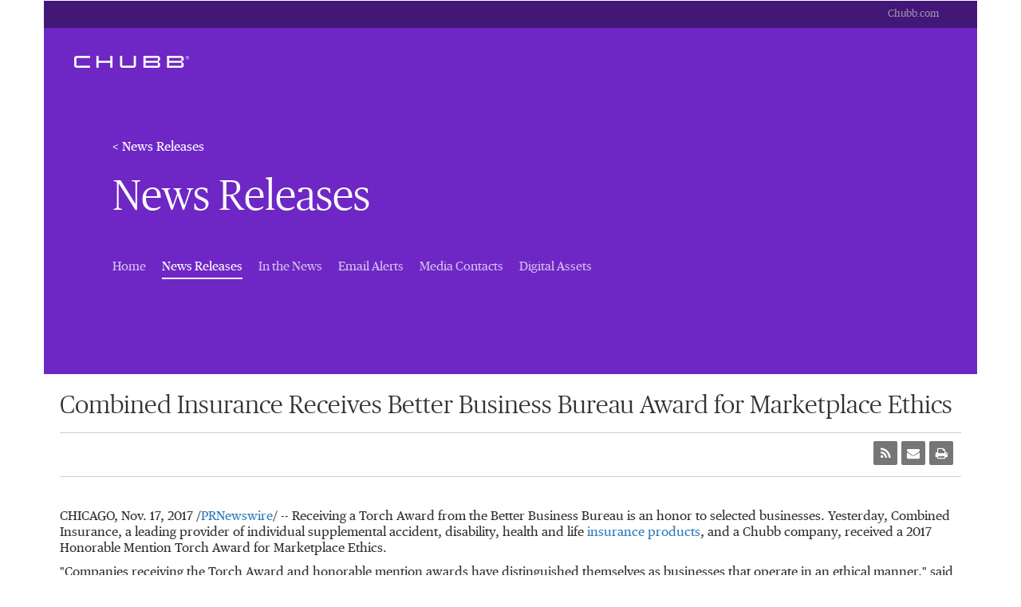

--- FILE ---
content_type: text/html; charset=UTF-8
request_url: https://news.chubb.com/2017-11-17-Combined-Insurance-Receives-Better-Business-Bureau-Award-for-Marketplace-Ethics
body_size: 10574
content:
<!DOCTYPE html>
<!-- saved from url=(0045)http://demo.vshift.net/chubb/day_1.5/pgp.html -->
<html>
	<head>
<!-- begin spin_special_output(head_start) -->
<style type="text/css" wd_script_id="search_form_style" nonce="MGVhZWE1OWRhZjcxMTgzMTFlYTVkNmMxNjk1MzE0OGUzNjk3Nzg4YQ==">
		.wd_search_form .wd_input_datepicker {
			margin-right: 2px;
		}
		.wd_search_type_checkbox {
			margin-left: 20px;
		}
		</style>
<script type="text/javascript" src="js/jquery-webdriver.js" wd_script_id="jquery-webdriver.js" nonce="MGVhZWE1OWRhZjcxMTgzMTFlYTVkNmMxNjk1MzE0OGUzNjk3Nzg4YQ=="></script>
<script type="text/javascript" src="js/webdriver.js" wd_script_id="webdriver.js" nonce="MGVhZWE1OWRhZjcxMTgzMTFlYTVkNmMxNjk1MzE0OGUzNjk3Nzg4YQ=="></script>
<script type="text/javascript" wd_script_id="search_form_script" nonce="MGVhZWE1OWRhZjcxMTgzMTFlYTVkNmMxNjk1MzE0OGUzNjk3Nzg4YQ==">
			function wd_toggle_search_form(link, advanced) {
				var $ = webDriver.jQuery;
				var $container = $(link).closest(".wd_search_form_container");
				var basic_form = $container.find(".wd_search_form_basic");
				var basic_query = basic_form.find('input[name="query"]');
				var advanced_form = $container.find(".wd_search_form_advanced");
				var advanced_query = advanced_form.find('input[name="query"]');

				if (advanced) {
					advanced_query.val(basic_query.val());
					advanced_form.show();
					basic_form.hide();
				} else {
					basic_query.val(advanced_query.val());
					basic_form.show();
					advanced_form.hide();
				}
			}

			function wd_toggle_search_type_checkboxes(radio) {
				var $ = webDriver.jQuery;
				var $radio = $(radio);
				var all = $radio.val() == "All" ? $radio.is(":checked") : !$radio.is(":checked");
				var $checkboxes = $radio.closest(".wd_form_field").find(".wd_search_type_checkbox");
				$checkboxes.find('input[type="checkbox"]').prop("disabled", all);
				$checkboxes.toggle(!all);
			}

			webDriver.jQuery(function ($) {
				$('.wd_search_type_radio input[type="radio"]').each(function() {wd_toggle_search_type_checkboxes(this);});
			});
		</script>
<script type="text/javascript" wd_script_id="view_printable_script" nonce="MGVhZWE1OWRhZjcxMTgzMTFlYTVkNmMxNjk1MzE0OGUzNjk3Nzg4YQ==">
	function view_printable() {
		var loc = window.location;
		var sep = (loc.search == "") ? "?" : "&";
		var url = loc.protocol+"//"+loc.host+loc.pathname+loc.search+sep+"printable"+loc.hash;
		window.open(url, "_blank", "");
	}
</script>
<link href="thirdparty/font-awesome/css/font-awesome.min.css" type="text/css" rel="stylesheet" wd_script_id="font-awesome.min.css">
<style type="text/css" wd_script_id="toolbar_style" nonce="MGVhZWE1OWRhZjcxMTgzMTFlYTVkNmMxNjk1MzE0OGUzNjk3Nzg4YQ==">
			div.wd_toolbar {
				border-top: 1px solid #cccccc;
				border-bottom: 1px solid #cccccc;
				margin: 15px 0px 15px 0px;
				padding: 5px;
				line-height: 1;
			}
			div.wd_toolbar-page {
				clear: both;
			}
			div.wd_toolbar ul.wd_tools {
				display: inline-block;
				width: 100%;
				margin: 0;
				padding: 5px 0;
			}
			div.wd_toolbar ul.wd_tools li.wd_tool {
				display: block;
				list-style-type: none;
				margin-right: 5px;
				padding: 0;
				float: right;
			}
			span.wd_tool_icon > a:link,
			span.wd_tool_icon > a:visited {
				border-radius: 2px;
				display: inline-block;
				width: 30px;
				height: 30px;
				box-sizing: border-box;
				margin: 0;
				padding: 7px;
				font-size: 16px;
				line-height: 1;
				text-align: center;
				color: #ffffff;
				background-color: #767676;
			} 
			span.wd_tool_icon > a:hover {
				color: #ffffff;
				background-color: #666666;
				text-decoration: none;
			}
			div.wd_toolbar ul.wd_tools li.wd_tool-addthis {
				float: left;
			}
		</style>
<style type="text/css" wd_script_id="template detail:gallery:system style" nonce="MGVhZWE1OWRhZjcxMTgzMTFlYTVkNmMxNjk1MzE0OGUzNjk3Nzg4YQ==">
.wd_gallery-detail .wd_title {
	font-weight: bold;
}
</style>
<style type="text/css" wd_script_id="asset_display_style" nonce="MGVhZWE1OWRhZjcxMTgzMTFlYTVkNmMxNjk1MzE0OGUzNjk3Nzg4YQ==">
			.wd_assets_container div.wd_asset_type_tabs {
				background: #fff url(images/webdriver/assets_tab.gif) 0 bottom/contain repeat-x !important;
				margin: 0;
				padding: 0;
				border-left: 1px solid #e1e1e1;
				border-right: 1px solid #e1e1e1;
				border-bottom: 1px solid #e1e1e1;
				border-top: 1px solid #e1e1e1;
				border-top-right-radius:4px;
				border-top-left-radius:4px;
				-webkit-border-top-right-radius:4px;
				-webkit-border-top-left-radius:4px;
				-moz-border-radius-topright: 4px;
				-moz-border-radius-topleft: 4px;
			}
			.wd_assets_container ul.wd_asset_type_tabs {
				overflow: hidden;
				margin: 0px;
				padding: 0px;
			}
			.wd_assets_container li.wd_asset_type_tab {
				float: left;
				display: block;
			}
			.wd_assets_container div.wd_asset_type_tabs li.wd_asset_type_tab a {
				float: left;
				border-left: 1px solid #fff;
				border-right: 1px solid #e1e1e1;
				display: block;
				padding: 8px;
				margin: 1px 0 0;
			}
			.wd_assets_container div.wd_asset_type_tabs li span.tab_close_icon {
				display: none;
			}
			.wd_assets_container div.wd_asset_type_tabs li.wd_asset_type_tab span.wd_asset_count {
				margin-left: 1ex;
			}
			.wd_assets_container div.wd_asset_type_tabs a span {
				font-weight: normal;
			}
			.wd_assets_container li.tab-inactive a, .wd_assets_container li.tab-inactive a:hover {
				background-color: transparent;
				font-weight: normal;
			}
			.wd_assets_container li.tab-active a, .wd_assets_container li.tab-active a:hover {
				background-color: #fff;
				color: #333!important;
				font-weight: bold;
			}
			.wd_assets_container div.wd_asset_type_tabs li.wd_asset_type_tab .wd_asset_icon {
				color: #4f5051;
				font-size: 1.2em;
				margin: 0 5px 0 0;
			}
			img.wd_asset_icon {
				vertical-align: middle;
				margin: 0 5px 0 0;
				border: 0;
			}
			.wd_assets_container .wd_assets {
				clear: both;
			}
			@media(max-width:768px){
				.wd_assets_container div.wd_asset_type_tabs li.wd_asset_type_tab a {
					padding: 8px 5px 0;
				}
				.wd_assets_container div.wd_asset_type_tabs li.wd_asset_type_tab img.wd_asset_icon {
					margin-right: 0px;
				}
				.wd_assets_container div.wd_asset_type_tabs li.wd_asset_type_tab span.wd_asset_label {
					display: none;
				}
				.wd_assets_container div.wd_asset_type_tabs li.wd_asset_type_tab span.wd_asset_count {
					margin-left: 1px;
				}
			}
			
		.wd_assets_container {
			border: 0px none;
			margin: 15px 0 0 0;
			padding: 0 0 14px;
			background: transparent url(images/webdriver/assets_shadow_full.png) center bottom no-repeat;
			clear: both;
		}

		.wd_assets_container .wd_assets {
			border-left: 1px solid #e1e1e1;
			border-right: 1px solid #e1e1e1;
			border-bottom: 1px solid #e1e1e1;
			border-top: 1px solid #fff;
			padding: 15px;
		}

		.wd_assets_container .wd_assets img {
			max-width: 400px;
		}

		.wd_assets_container #wd_assets_closer .wd_assets {
			border: 0px none;
			overflow: auto;
		}

		.wd_assets_container #wd_assets_content {
			border: 0px none;
			margin: 0px;
			padding: 0px 0px 25px 0px;
		}

		.wd_assets_container #wd_assets_content.wd_assets_noclose {
			padding-bottom: 0px;
		}

		.wd_assets_container #wd_assets_closer {
			border-left: 1px solid #e1e1e1;
			border-right: 1px solid #e1e1e1;
			border-bottom: 1px solid #e1e1e1;
			border-top: 1px solid #fff;
			margin: 0px;
			padding: 0px;
			position: relative;
			height: 0px;
			overflow: hidden;
		}

		.wd_assets_container #Documents_items a img, .wd_assets_container #Video_items a img {
			padding: 15px 15px;
			display: block;
			margin-bottom: 1px;
			border: 1px solid #e1e1e1;
			background-color: #fcfcfc;
		}

		.wd_assets_container .summary_list_link {
			margin: 5px 0px 5px 0px;
		}

		.wd_assets_container a.summary_detail_back_button, .wd_assets_container a:hover.summary_detail_back_button {
			background: #fff url(images/webdriver/assets_left_arrow.gif) left center no-repeat;
			border: 1px solid #dedede;
			height: 22px;
			padding: 4px 12px 2px 40px;
			font-size: 12px;
			text-decoration: none;
		}

		.wd_assets_container .assets_close_link {
			text-align: right;
			margin: 0px;
			position: absolute;
			bottom: 0px;
			right: 0px;
		}

		.wd_assets_container a.assets_close_button, .wd_assets_container a:hover.assets_close_button {
			background: #fff url(images/webdriver/assets_up_arrow.gif) left center no-repeat;
			border: 1px solid #dedede;
			height: 22px;
			padding: 4px 12px 2px 40px;
			font-size: 12px;
			text-decoration: none;
		}
		</style>
<script type="text/javascript" src="js/wd_scriptloader.js" wd_script_id="wd_scriptloader.js" nonce="MGVhZWE1OWRhZjcxMTgzMTFlYTVkNmMxNjk1MzE0OGUzNjk3Nzg4YQ=="></script>
<script type="text/javascript" src="js/wd_hashchange.js" wd_script_id="wd_hashchange.js" nonce="MGVhZWE1OWRhZjcxMTgzMTFlYTVkNmMxNjk1MzE0OGUzNjk3Nzg4YQ=="></script>
<script type="text/javascript" wd_script_id="asset_display_script" nonce="MGVhZWE1OWRhZjcxMTgzMTFlYTVkNmMxNjk1MzE0OGUzNjk3Nzg4YQ==">
		(function($) {
		function show_asset_list(type) {
			var obj = document.getElementById(type+"_summary_list");
			if (obj) {
				var tab_link = document.getElementById(type+"_tab_link");
				if (tab_link)
					tab_link.href = tab_link.href.replace(/#.*$/,"")+"#"+type;

				obj.style.display = "";

				obj = document.getElementById(type+"_summary_list_link");
				if (obj)
					obj.style.display = "none";

				obj = document.getElementById(type+"_summary_detail");
				if (obj)
					obj.style.display = "none";
					
				assets_resize(false, type);
			}
		}

		function load_asset_detail(type, id) {
			var item = document.getElementById("item_"+type+":"+id);
			if (!item || !item.attributes.wd_detail_url)
				return;

			var url = item.attributes.wd_detail_url.nodeValue;

			var detail = document.getElementById(type+"_summary_detail");
			if (!detail)
				return;

			var tab_link = document.getElementById(type+"_tab_link");
			if (tab_link)
				tab_link.href = tab_link.href.replace(/#.*$/,"")+"#"+type+((id != "") ? (":"+id) : "");

			detail.innerHTML = "Loading...";
			detail.style.display = "";

			var request;

			if (window.XMLHttpRequest) {
				request = new XMLHttpRequest();
				if (request.overrideMimeType)
					request.overrideMimeType("text/html");
			} else if (window.ActiveXObject) {
				request = new ActiveXObject("Microsoft.XMLHTTP");
			}

			if (!request)
				return;

			var obj = document.getElementById(type+"_summary_list");
			if (obj)
				obj.style.display = "none";

			obj = document.getElementById(type+"_summary_list_link");
			if (obj)
				obj.style.display = "";

			request.onreadystatechange = function (){
				if (request.readyState == 4 && request.status == 200) {
					detail.innerHTML = request.responseText;
					var scripts = detail.getElementsByTagName("SCRIPT");
					for (var i=0; i < scripts.length; ++i)
						eval(scripts[i].text);
					webDriver.queueCallback(function() {assets_resize(false, type);});
				}
			};

			request.open("GET", url, true);
			request.send(null);
		}
		
		var active_tab = "";
		var default_hash = "#";
		var prev_hash = false;
		function hash_update() {
			var hash = window.location.hash;
			if (!hash || hash == "#")
				hash = default_hash;
			if (hash == prev_hash) return;
			var need_resize = (prev_hash === false);
			prev_hash = hash;

			// Lock height, so resize animation works
			var closer = document.getElementById("wd_assets_closer");
			if (closer)
				$(closer).height($(closer).height());

			id = hash.substr(1);

			var hash_tab = id;
			var hash_item = "";
			var pos = id.indexOf(":");
			if (pos >= 0) {
				hash_tab = id.substr(0,pos);
				hash_item = id.substr(pos+1);
			}

			if (hash_tab != active_tab) {
				need_resize = true;
				
				if (active_tab != "") {
					var old_tab = document.getElementById(active_tab+"_tab");
					if (old_tab) {
						old_tab.className = old_tab.className.replace(/\btab-active\b/, "tab-inactive");

						var old_div = document.getElementById(active_tab+"_items");
						if (old_div)
							old_div.style.display = "none";
					}
					active_tab = "";
				}

				if (hash_tab != "") {
					var new_tab = document.getElementById(hash_tab+"_tab");
					if (new_tab) {
						new_tab.className = new_tab.className.replace(/\btab-inactive\b/, "tab-active");

						$("#"+hash_tab+"_items").show().trigger("wd_assets_show");

						active_tab = hash_tab;
					}
				}
				
				asset_tabs_update_visibility();
			}
			
			if (need_resize)
				assets_resize(active_tab == "", active_tab);

			if (active_tab != "") {
				var old_item = "__Unknown__";
				var tab_link = document.getElementById(active_tab+"_tab_link");
				if (tab_link) {
					var hpos = tab_link.href.indexOf("#");
					if (hpos >= 0) {
						var cpos = tab_link.href.indexOf(":", hpos);
						if (cpos >= 0)
							old_item = tab_link.href.substr(cpos+1);
					}
				}

				if (hash_item != old_item) {
					if (hash_item == "")
						show_asset_list(active_tab);
					else
						load_asset_detail(active_tab, hash_item);
						
					$("#"+hash_tab+"_items").trigger("wd_asset_item", [hash_item]);
				}
			}
		}
		
		function toggle_tab(tab) {
			if (tab == active_tab) {
				window.location.hash = "#Closed";
				return false;
			} else {
				return true;
			}
		}
		
		function assets_resize(close, type) {
			if (type != active_tab)
				return;
				
			var closer = document.getElementById("wd_assets_closer");
			if (!closer)
				return;
			
			var new_height = 0;
			if (!close) {
				var content = document.getElementById("wd_assets_content");
				if (content)
					new_height = $(content).outerHeight();
			}
			
			var my_close = close;
			$(closer).animate({height:new_height},500,function() {if (!my_close) $(closer).css("height", "auto");});
		}
		
		function asset_tabs_update_visibility() {
			if (active_tab == "" || $("li.wd_asset_type_tab").css("float") != "none")
				$(".wd_asset_type_tab.tab-inactive").slideDown(500);
			else
				$(".wd_asset_type_tab.tab-inactive").slideUp(500);
		}

		$(function() {
			setTimeout(hash_update, 10);
			$(window).hashchange(hash_update);
			
			asset_tabs_update_visibility();
			$(window).resize(function() {
				asset_tabs_update_visibility();
			});
		});
		
		$.extend(
			webDriver,
			{
				toggle_tab: toggle_tab,
				load_asset_detail: load_asset_detail
			}
		);
		})(webDriver.jQuery);
		</script>
<script type="text/javascript" src="js/wd_resize.js" wd_script_id="wd_resize.js" nonce="MGVhZWE1OWRhZjcxMTgzMTFlYTVkNmMxNjk1MzE0OGUzNjk3Nzg4YQ=="></script>
<script type="text/javascript" wd_script_id="format_news_script" nonce="MGVhZWE1OWRhZjcxMTgzMTFlYTVkNmMxNjk1MzE0OGUzNjk3Nzg4YQ==">
(function($) {
	webDriver.formatNews = function() {
		var $news = $(this);
		var print_url = $news.attr("wd_print_url");
		$news.find("table").each(function() {
			var $table = $(this);
			var $parent = $table.parent();
			if ($parent.innerWidth() < $table.outerWidth()) {
				if ($parent.hasClass("wd_news_table")) {
					$parent.find(".fullscreen-button").show();
				} else {
					var $btn = $("<button>View News Release Full Screen</button>")
						.addClass("fullscreen-button")
						.on("click", function() {
							if (print_url)
								window.open(print_url, "_blank", "");
							else
								view_printable();
						})
					;

					var $div = $("<div></div>)")
						.addClass("wd_news_table")
						.css("overflow-x", "auto")
						.append($btn)
					;

					$table.replaceWith($div);
					$div.append($table);
				}
			} else {
				if ($parent.hasClass("wd_news_table"))
					$parent.find(".fullscreen-button").hide();
			}
		});
	}
})(webDriver.jQuery);
</script>
<style type="text/css" wd_script_id="template detail:newsfeed_releases:system style" nonce="MGVhZWE1OWRhZjcxMTgzMTFlYTVkNmMxNjk1MzE0OGUzNjk3Nzg4YQ==">
.wd_title {
	font-size: 1.3em;
	font-weight: bold;
}
.wd_subtitle {
	font-weight: bold;
}
table.wd_extimagetable {
	border-style: none; 
	border-spacing:0px;
	clear: right; 
	float: right; 
}
td.wd_extimagecell {
	text-align: right; 
	margin: 0px 0px 5px 5px;
	padding:0px;
}
td.wd_extimagecell img {
	padding-left:10px;
	padding-bottom:10px;
	border-style: none; 
}
blockquote.wd_pullquote {
	font-style: italic;
	width:200px;
	margin:0 0 20px 20px;
	line-height: 1.8em;
	float: right;
	clear: right;
}
blockquote.wd_pullquote:before {
	content: "“ ";
	font-size: xx-large;
}
blockquote.wd_pullquote:after {
	content: " ”";
	font-size: xx-large;
	float: right;
}
.fullscreen-button {
	border: 1px solid #d1d1d1;
	background: #e3e3e3 url(images/webdriver/view_full_screen_button_background.png) no-repeat;
	padding: 3px 3px 3px 30px;
	margin: 5px 0px 5px 0px;
	color: #727272;
	width: 220px;
	-moz-border-radius: 3px;
	border-radius: 3px;
	cursor: pointer;
}
.wd_contact {
	margin: 1em 0;
}
.wd_release_data {
	margin: 1em 0;
}
.wd_caption {
	text-align: center;
	font-size: 0.72em;
	font-style: italic;
	margin: 1em 0 0 0;
}
</style>

<!-- end spin_special_output(head_start) -->

		<!-- GTM / datalayer related -->
			
		<!-- datalayer code -->
				<script>
			function uaDataLayerSearch(){
				// alert('uaDataLayerSearch Firing...');
				if($('form.wd_search_form_advanced').css('display') == 'block') {
					var formSearchType = 'Advanced';
					var formSearchPhrase = $('form.wd_search_form_advanced').find('input[name="keywords"]').val();
					var formSearchCategory = $('form.wd_search_form_advanced').find('select[name="category"]').val();
					var formSearchAuthor = $('form.wd_search_form_advanced').find('select[name="author"]').val();
					var formFromDate = $('form.wd_search_form_advanced').find('input.start').val();
					var formToDate = $('form.wd_search_form_advanced').find('input.end').val();
					var formSearchAsset = '';
					$("input[name='asset_types\[\]']").each(function () {
						formSearchAsset = $(this).val()+','+formSearchAsset;
					});
				} else {
					var formSearchType = 'Basic';
					var formSearchPhrase = $('form.wd_search_form_basic').find('input[name="keywords"]').val();
					var formSearchCategory = $('form.wd_search_form_basic').find('select[name="category"]').val();
					var formSearchAuthor = $('form.wd_search_form_basic').find('select[name="author"]').val();
					var formSearchYear = $('form.wd_search_form_basic').find('select[name="year"]').val();
				}
				window.dataLayer = window.dataLayer|| [];
				dataLayer.push({
					"event": "formStep",
					"formName": "Search",
					"formSearchType": formSearchType,
					"formStepName": "Search Submit",
					"formSearchCategory": formSearchCategory,
					"formSearchAuthor": formSearchAuthor,
					"formSearchYear": formSearchYear,
					"formSearchAsset": formSearchAsset,
					"formFromDate": formFromDate,
					"formToDate": formToDate,
					"formSearchPhrase": formSearchPhrase,
					"formStepNumber": 1,
					"formLocation": dataLayer.section2,
					"formComplete": false,
				});
			};

			window.dataLayer = window.dataLayer|| [];
			dataLayer.push({
				"page": "Chubb Corporate Newsroom - News Releases",
				"host": "news.chubb.com",
				// "host": "news.chubb.com",
				// "host": "news.na.chubb.com",
				"country":"US",
				"language":"EN",
				"section1":"Newsroom",
				"section2": "News Releases",
							});
		
			$(function() {
				$('.wd_site_search .wd_search_form, .wd_sphinx_search .wd_search_form, .wd_search_form.wd_search_form_basic, .wd_search_form.wd_search_form_advanced').on('submit', function(e) {
					uaDataLayerSearch();
				});
			});

			// email susbscribe
			function uaDataLayerSubscribe(formAlertType){
				//alert('uaDataLayerSubscribe Firing...');
				window.dataLayer = window.dataLayer|| [];
				dataLayer.push({
					"event": 'formStep',
					"formName": 'Email Alert',
					"formAlertType": formAlertType,
					"formStepName": 'Submit Alert Request',
					"formStepNumber": 1,
					"formComplete": 'false'
				});
			}
			$(function() {
				$('.wd_subscribe2 form.wd_formbuilder').on('submit', function(e) {
					if($('#subscribe_all_categories').prop('checked') == true) {
						var formAlertType = 'All';
					} else {
						var formAlertType = 'Customize';
					}
					uaDataLayerSubscribe(formAlertType);
				});
			});
		</script>
		<!-- End datalayer code -->

		<!-- Google Tag Manager -->
		<script>
			(function(w,d,s,l,i){w[l]=w[l]||[];w[l].push({'gtm.start':
			new Date().getTime(),event:'gtm.js'});var f=d.getElementsByTagName(s)[0],
			j=d.createElement(s),dl=l!='dataLayer'?'&l='+l:'';j.async=true;j.src=
			'https://www.googletagmanager.com/gtm.js?id='+i+dl;f.parentNode.insertBefore(j,f);
			})(window,document,'script','dataLayer', 'GTM-5NNCSVW');
		</script>
		<!-- End Google Tag Manager -->
		
		<!-- END GTM / datalayer related -->

		<meta http-equiv="Content-Type" content="text/html; charset=UTF-8">
		<link rel="stylesheet" href="css/inline.css"/>
		<title>Combined Insurance Receives Better Business Bureau Award for Marketplace Ethics - Nov 17, 2017</title>
		
 <meta name="keywords" content="" />
 <meta name="description" content="" />
 <meta name="twitter:card" content="summary" />
 <meta name="twitter:title" content="Combined Insurance Receives Better Business Bureau Award for Marketplace Ethics" />
 <meta name="twitter:description" content="Receiving a Torch Award from the Better Business Bureau is an honor to selected businesses. Yesterday, Combined Insurance, a leading provider of individual supplemental accident, disability,..." />
 <meta property="og:site_name" content="Chubb Corporate Newsroom" />
 <meta property="og:url" content="https://news.chubb.com/2017-11-17-Combined-Insurance-Receives-Better-Business-Bureau-Award-for-Marketplace-Ethics" />
 <meta property="og:title" content="Combined Insurance Receives Better Business Bureau Award for Marketplace Ethics" />
 <meta property="og:description" content="Receiving a Torch Award from the Better Business Bureau is an honor to selected businesses. Yesterday, Combined Insurance, a leading provider of individual supplemental accident, disability,..." />
 <meta name="image" property="og:image" content="https://news.chubb.com/image/CHUBB.jpg" />
 <meta name="twitter:image" content="https://news.chubb.com/image/CHUBB.jpg" />
		<!-- Content -->
		<meta http-equiv="X-UA-Compatible" content="IE=Edge">
		<!-- Favicon -->
		<link rel="shortcut icon" href="https://www2.chubb.com/_Global-Assets/images/favicon.ico">
		<!-- Mobile Optimization -->
		<meta name="viewport" content="initial-scale=1.0, maximum-scale=1.0, minimum-scale=1.0, user-scalable=no">
		<meta name="HandheldFriendly" content="True">
		<meta name="format-detection" content="telephone=no">
		<meta http-equiv="cleartype" content="on">
		<!-- css -->
		<link rel="stylesheet" href="css/main.css"/>
		<!-- ie8 support -->
		<!--[if lt IE 9]>
			<script src="https://oss.maxcdn.com/html5shiv/3.7.2/html5shiv.min.js"></script>
			<script src="https://oss.maxcdn.com/respond/1.4.2/respond.min.js"></script>
			<script src="http://vjs.zencdn.net/ie8/1.1.2/videojs-ie8.min.js"></script>
		<![endif]-->
		<link rel="stylesheet" type="text/css" href="css/wdcontent.css">
		<link rel="stylesheet" type="text/css" href="css/wd_media_query.css">

		<link rel="alternate" href="https://news.chubb.com/news-releases?pagetemplate=rss" type="application/rss+xml" title="Chubb Corporate Newsroom">	
		
	
<!-- begin spin_special_output(head_end) -->
<!-- OneTrust Cookies Consent Notice start -->
<script src="" type="text/javascript" charset="UTF-8"></script>
<script type="text/javascript">
	function OptanonWrapper() { }
</script>
<!-- OneTrust Cookies Consent Notice end -->

<link rel="canonical" href="https://news.chubb.com/2017-11-17-Combined-Insurance-Receives-Better-Business-Bureau-Award-for-Marketplace-Ethics" />
<!-- end spin_special_output(head_end) -->
</head>
	    <body class="wd_pageid_2429 wd_item_page " data-color-scheme="8">
		<!-- Google Tag Manager (noscript) -->
		<noscript>
			<iframe src="https://www.googletagmanager.com/ns.html?id=GTM-5NNCSVW"
			height="0" width="0" style="display:none;visibility:hidden"></iframe>
		</noscript>
		<!-- End Google Tag Manager (noscript) -->

		<div class="container body-container">
			<header class="inline colorize  colorize-2" style="">
				<nav class="navbar">
					<div class="top-navbar">
						<ul class="links list-unstyled">
							<li class="link"><a href="http://Chubb.com">Chubb.com</a></li>
						</ul>
					</div>
					<div class="main-navbar">
						<a href="http://Chubb.com" title="Chubb" class="logo">Chubb</a>
					</div>
					<div id="search-nav-bar-87307" class="search-nav-bar collapse">
						<div class="search-bar-box">
							<div class="wd_search_form_container"><form name="basic_search" method="get" action="https://news.chubb.com/index.php?s=20322" class="wd_search_form wd_search_form_basic"><input type="hidden" name="s" value="search_results" /><input type="text" name="query" value="" size="32" placeholder="Search" title="Search" /> <input type="submit" name="submit" value="Search"></form>
</div>						</div>
					</div>
					<div id="menu-87307" class="menu collapse">
						<div class="wd_search_form_container"><form name="basic_search" method="get" action="https://news.chubb.com/index.php?s=20322" class="wd_search_form wd_search_form_basic"><input type="hidden" name="s" value="search_results" /><input type="text" name="query" value="" size="32" placeholder="Search" title="Search" /> <input type="submit" name="submit" value="Search"></form>
</div>						<ul class="list-unstyled primary-links">
							<li class="link"><a href="#">Individuals &amp; Families</a></li>
							<li class="link"><a href="#">Businesses</a></li>
							<li class="separator"></li>
							<li class="link"><a href="#">Find An Agent</a></li>
							<li class="link"><a href="#">Claims</a></li>
							<li class="link"><a href="#">Account</a></li>
						</ul>
						<ul class="list-unstyled secondary-links">
							<li class="link"><a href="#">About Chubb</a></li>
							<li class="link"><a href="#">Careers</a></li>
							<li class="link"><a href="#">Investors</a></li>
							<li class="link"><a href="#">News</a></li>
							<li class="link"><a href="#">Contact Us</a></li>
							<li class="separator"></li>
							<li class="link"><a href="#">Business Partners</a></li>
						</ul>
					</div>
				</nav>
				<div class="hero ">
					<div class="inner">
						<a href="https://news.chubb.com/news-releases" target="_self">< News Releases</a>

						<div class="content">
							<div class="eyebrow"></div>
							<h1>News Releases</h1>
							<nav class="navbar">
								<div class="main-navbar">
									<ul class="links list-unstyled">
										
			<li>
			<a href="https://news.chubb.com/home" target="_self" class="waves-effect waves-light">
				Home 
			</a>
		</li>
				<li class=" active">
			<a href="https://news.chubb.com/news-releases" target="_self" class="waves-effect active waves-light">
				News Releases <span class="sr-only">(current)</span>
			</a>
		</li>
				<li>
			<a href="https://news.chubb.com/in-the-news" target="_self" class="waves-effect waves-light">
				In the News 
			</a>
		</li>
				<li>
			<a href="https://news.chubb.com/email-alerts" target="_self" class="waves-effect waves-light">
				Email Alerts 
			</a>
		</li>
				<li>
			<a href="https://news.chubb.com/contacts" target="_self" class="waves-effect waves-light">
				Media Contacts 
			</a>
		</li>
				<li>
			<a href="https://news.chubb.com/digital-assets" target="_self" class="waves-effect waves-light">
				Digital Assets 
			</a>
		</li>
		
									</ul>
								</div>
							</nav>
						</div>
					</div>
				</div>
			</header>
									<div class=""><!-- body-copy body-copy-bg -->
				<div class="content">
					<div class="text ">
						<div id="wd_printable_content" class="fr-view">
<div class="wd_newsfeed_releases-detail">
<div class="wd_title wd_language_left">Combined Insurance Receives Better Business Bureau Award for Marketplace Ethics</div>

<div class="wd_toolbar wd_toolbar-detail"><ul class="wd_tools"><li class="wd_tool wd_tool-print"><span class="wd_tool_icon"><a onclick="view_printable(); return false;" rel="nofollow" href="#print" title="print"><span class="fa fa-print"></span></a></span></li><li class="wd_tool wd_tool-email"><span class="wd_tool_icon"><a onclick="window.location.href = 'mailto:?subject=Combined%20Insurance%20Receives%20Better%20Business%20Bureau%20Award%20for%20Marketplace%20Ethics%20-%20Nov%2017%2C%202017&amp;body='+encodeURIComponent(window.location.href);return false;" href="#email" title="email"><span class="fa fa-envelope"></span></a></span></li><li class="wd_tool wd_tool-rss"><span class="wd_tool_icon"><a href="https://news.chubb.com/2017-11-17-Combined-Insurance-Receives-Better-Business-Bureau-Award-for-Marketplace-Ethics?pagetemplate=rss" title="rss"><span class="fa fa-rss"></span></a></span></li></ul></div>

<div class="wd_assets_container"><div class="wd_asset_type_tabs"><ul class="wd_asset_type_tabs"><li class="wd_asset_type_tab tab-inactive" id="assets_2429_124124-130_tab" title="Photos"><a href="https://news.chubb.com/2017-11-17-Combined-Insurance-Receives-Better-Business-Bureau-Award-for-Marketplace-Ethics#assets_2429_124124-130" id="assets_2429_124124-130_tab_link" onclick="return webDriver.toggle_tab('assets_2429_124124-130');"><span class="tab_close_icon"></span><span class="wd_asset_icon fa fa-photo" style="font-size: 1.2em;"></span><span class="wd_asset_label">Photos</span><span class="wd_asset_count">(1)</span></a></li></ul></div><div id="wd_assets_closer"><div id="wd_assets_content"><div class="wd_assets" id="assets_2429_124124-130_items" style="display:none">
<div class="wd_gallery-detail">
<div class="wd_image" style=" margin: 0px 0px 0px 0px;"><img src="https://mma.prnewswire.com/media/606955/Combined_Insurance_Corey_Williams.jpg" border="0"/></div>
<div class="wd_detail_caption">
	<div class="wd_title"><a >Combined Insurance Corey Williams</a></div>
	<div class="wd_date">Nov 17, 2017</div>
	<div class="wd_summary"><p>Corey Williams, Vice President and Regional Director at Combined Insurance, accepts the Better Business Bureau of Chicago and Northern Illinois' 2017 Honorable Mention Torch Award on behalf of the company.</p></div>
	<div class="wd_hi_res_link_wrapper">Download: <a href="https://mma.prnewswire.com/media/606955/Combined_Insurance_Corey_Williams.jpg?p=original" target="" class="wd_hi_res_link">Hi Res</a></div>
</div>

</div>
</div></div><div class="assets_close_link"><a href="https://news.chubb.com/2017-11-17-Combined-Insurance-Receives-Better-Business-Bureau-Award-for-Marketplace-Ethics#Closed" class="assets_close_button">CLOSE</a></div></div></div>

			
		

			
		

<style type="text/css">


/* Style Definitions */
span.prnews_span
{
font-size:8pt;
font-family:"Arial";
color:black;
}
a.prnews_a
{
color:blue;
}
li.prnews_li
{
font-size:8pt;
font-family:"Arial";
color:black;
}
p.prnews_p
{
font-size:0.62em;
font-family:"Arial";
color:black;
margin:0in;
}

					span.prnews_span{
						font-size:inherit;
						font-family:inherit;
					}
					li.prnews_li{
						font-size: inherit;
						font-family: inherit;           
					}
					p.prnews_p{
						font-size: inherit;
						font-family: inherit;           
					}
				</style>

<div class="wd_body wd_news_body fr-view" wd_resize="formatNews" wd_print_url="https://news.chubb.com/2017-11-17-Combined-Insurance-Receives-Better-Business-Bureau-Award-for-Marketplace-Ethics?printable=1">
<p><span class="xn-location">CHICAGO</span>, <span class="xn-chron">Nov. 17, 2017</span> /<a href="http://www.prnewswire.com/" target="_blank">PRNewswire</a>/ -- Receiving a Torch Award from the Better Business Bureau is an honor to selected businesses. Yesterday, Combined Insurance, a leading provider of individual supplemental accident, disability, health and life <a target="_blank" href="http://www.combinedinsurance.com/us-en/Individuals--Families/Our-Products/index.aspx?utm_source=corporate%20comms&amp;utm_medium=press%20release&amp;utm_campaign=Bob%20Wiedower" rel="nofollow">insurance products</a>, and a Chubb company, received a 2017 Honorable Mention Torch Award for Marketplace Ethics.</p>


    <div class="PRN_ImbeddedAssetReference" id="DivAssetPlaceHolder1">
                <p><img src="https://mma.prnewswire.com/media/606955/Combined_Insurance_Corey_Williams.jpg" title="Corey Williams, Vice President and Regional Director at Combined Insurance, accepts the Better Business Bureau of Chicago and Northern Illinois' 2017 Honorable Mention Torch Award on behalf of the company." alt="Corey Williams, Vice President and Regional Director at Combined Insurance, accepts the Better Business Bureau of Chicago and Northern Illinois' 2017 Honorable Mention Torch Award on behalf of the company."/></p>

    </div>
<p>&quot;Companies receiving the Torch Award and honorable mention awards have distinguished themselves as businesses that operate in an ethical manner,&quot; said <span class="xn-person">Steve J. Bernas</span>, President and CEO of the Better Business Bureau serving <span class="xn-location">Chicago</span> and <span class="xn-location">Northern Illinois</span>. &quot;They know the importance of their customers, employees, community members and other stakeholders to their business' success. This is at the heart of why the BBB conducts the Torch Award program. We want to encourage businesses to do their best because it benefits everyone.&quot;</p>

<p>Combined Insurance's Honorable Mention Torch Award was presented at a luncheon ceremony on <span class="xn-chron">November 16</span> at the Chicago Marriott O'Hare. <span class="xn-person">Corey Williams</span>, Vice President and Regional Director at Combined Insurance, accepted the award on behalf of the company.</p>

<p>&quot;Combined Insurance is honored to receive this Honorable Mention from the Better Business Bureau of <span class="xn-location">Chicago</span> and <span class="xn-location">Northern Illinois</span>,&quot; Williams said. &quot;We are proud to be affiliated with such a reputable organization as the Better Business Bureau.&quot;</p>

<p>Combined Insurance has received an A+ accreditation from the BBB for 63 consecutive years. Furthermore, Combined Insurance was a previous winner of the Torch Award. The company was founded in <span class="xn-location">Chicago</span> in 1922 by <span class="xn-person">W. Clement Stone</span>. With <span class="xn-money">$100</span>, a positive spirit and a vision to make the world a better place, Stone developed and grew the company into what it is today – still operating in the <span class="xn-location">Chicago</span> area and with agents throughout <span class="xn-location">the United States</span>, <span class="xn-location">Canada</span> and <span class="xn-location">Puerto Rico</span>. </p>

<p><a target="_blank" href="http://www.combinedinsurance.com/us-en/Careers/index.aspx" rel="nofollow">Click here</a> to learn more about Combined Insurance products and career opportunities. </p>

<p><b>About Combined Insurance</b><br/>Combined Insurance Company of America (<span class="xn-location">Chicago, Ill.</span>) is a leading provider of individual supplemental accident, disability, health, and life insurance products and a Chubb company. With a tradition of nearly 100 years of success, Combined Insurance is committed to making the world of supplemental insurance easy to understand. The company has an A+ rating by the Better Business Bureau and is one of Ward's Top 50® Performing Life-Health Insurance Companies. Combined Insurance is also a 2017 Top 10 Military Friendly® Employer named by G.I. Jobs Magazine—marking the fifth consecutive year on the Top 10 employer list and third consecutive year in the Top 5. In New York, products are underwritten by Combined Life Insurance Company of <span class="xn-location">New York</span> (<span class="xn-location">Latham, N.Y.</span>). For more information, please visit <a target="_blank" href="https://www.combinedinsurance.com/us-en/" rel="nofollow">combinedinsurance.com.</a> </p>

<p><b>About Chubb<br/></b>Chubb is the world's largest publicly traded property and casualty insurance company. With operations in 54 countries, Chubb provides commercial and personal property and casualty insurance, personal accident and supplemental health insurance, reinsurance and life insurance to a diverse group of clients.  As an underwriting company, we assess, assume and manage risk with insight and discipline.  We service and pay our claims fairly and promptly.  The company is also defined by its extensive product and service offerings, broad distribution capabilities, exceptional financial strength and local operations globally.  Parent company Chubb Limited is listed on the New York Stock Exchange (NYSE: CB) and is a component of the S&amp;P 500 index.  Chubb maintains executive offices in <span class="xn-location">Zurich</span>, <span class="xn-location">New York</span>, <span class="xn-location">London</span> and other locations, and employs approximately 31,000 people worldwide. Additional information can be found at: <a target="_blank" href="http://chubb.com/" rel="nofollow">chubb.com</a>.</p>


<div class="PRN_ImbeddedAssetReference" id="DivAssetPlaceHolder2">
                <p><img src="https://mma.prnewswire.com/media/606962/Combined_Insurance_Logo.jpg" title="www.combinedinsurance.com (PRNewsFoto/Combined Insurance)" alt="www.combinedinsurance.com (PRNewsFoto/Combined Insurance)"/></p>

</div>

<p>SOURCE  Combined Insurance</p></div>

<div class="wd_contact">For further information: Caitlin Morse, Caitlin.Morse@combined.com, 872-304-6381</div>


 
				
			

<!-- ITEMDATE: 2017-11-17 11:30:00 EST -->

</div>
</div><br clear="all">					</div>
				</div>
			</div>
						<footer>
				<div class="social-buttons">
					<a class="social-button linkedin" style="background-image: url('images/linkedin.png')" href="https://www.linkedin.com/company/1269?trk=tyah&trkInfo=tarId%3A1399466006724%2Ctas%3Aace%20group%2Cidx%3A3-1-5">
						<span class="sr-only">LinkedIn</span>
					</a>
					<a class="social-button facebook" style="background-image: url('images/facebook.png')" href="https://www.facebook.com/Chubb-120782186825/">
						<span class="sr-only">Facebook</span>
					</a>
					<a class="social-button twitter" style="background-image: url('images/twitter.png')" href="https://twitter.com/chubb">
						<span class="sr-only">Twitter</span>
					</a>
                    <a href="https://www.youtube.com/@ChubbInsurance" data-social-bookmark="Youtube" class="social-button youtube-play-icon" data-cta="youtube" data-ec="navigation" data-ea="click: footer" data-linkurl="https://www.youtube.com/@chubbinsurance" data-linktype="external link" data-linkdesc="youtube" aria-label="youtube-play" rel="noopener noreferrer" data-tracked="true" data-convid="872158" data-displayorder="872158" data-linkalias="Youtube" data-unit="navigation click: footer external link" data-event-handled="false">
                         <i class="fa fa-youtube-play" aria-hidden="true"></i>
                    </a>
					<a href="https://www.instagram.com/chubbglobal/" data-social-bookmark="Instagram" class="social-button instagram-icon" data-cta="instagram" data-ec="navigation" data-ea="click: footer" data-linkurl="https://www.instagram.com/chubbglobal/" data-linktype="external link" data-linkdesc="instagram" aria-label="instagram" rel="noopener noreferrer" data-tracked="true" data-convid="872159" data-displayorder="872159" data-linkalias="Instagram" data-unit="navigation click: footer external link" data-event-handled="false">
						<i class="fa-brands fa-instagram"></i>
                    </a>
				</div>
				<div class="copyright">© 2026 Chubb</div>
				<div class="links">
					<ul class="list-unstyled">
						<li><a href="http://www.chubb.com/us-en/terms-of-use.aspx">Terms of Use</a></li>
						<li><a href="http://www.chubb.com/_Global-Assets/documents/licensinginformation.pdf">Licensing Information</a></li>
						<li><a href="http://www.chubb.com/us-en/privacy.aspx">Privacy Policy</a></li>
						<li><a href="https://www.chubb.com/us-en/online-privacy-policy.html#CCPA-section">CA Privacy Policy</a></li>
						<!-- OneTrust Cookies Settings button start -->
						<li><a class="ot-sdk-show-settings">Cookie Preferences</a></li>
						<!-- OneTrust Cookies Settings button end -->
					</ul>
				</div>
			</footer>
		</div>
		<!-- js -->
		<script src="js/main.js"></script>
		<script>
		//var itemcount = $('.wd_pageid_20296  .wd_standard, .wd_pageid_20285 .wd_standard .item, .wd_pageid_20307 .wd_standard .item, .wd_pageid_20328 .wd_standard .item').children().length;
		//var $i=0;
		$('.wd_pageid_20296 .wd_standard .item, .wd_pageid_20285 .wd_standard .item, .wd_pageid_20307 .wd_standard .item, .wd_pageid_20328 .wd_standard .item, .wd_pageid_20311 .item, .wd_pageid_20294 .item, .wd_pageid_20310 .item').each(function(index){
			$(this).addClass('item_'+index);	
		});
		$('.wd_formbuilder .wd_form_header+div').appendTo('.wd_formbuilder');
		</script>
			
<!-- begin spin_special_output(body_end) -->
<script wd_script_id="piwik_tracking_code"></script>
<!-- Piwik Tracking Code -->
<script type="text/plain" class="optanon-category-C0002">
  var _paq = _paq || [];

  _paq.push(["setCustomVariable", 4, "News Release Feed ID", "201711171130PR_NEWS_USPR_____NY48945", "page"]);

  _paq.push(["setCustomVariable", 1, "Content Type", "News Releases Feed", "page"]);

  _paq.push(["setCustomVariable", 3, "Navigation Page", "News Releases", "page"]);

  _paq.push(["trackPageView"]);
  _paq.push(["enableLinkTracking"]);
  (function() {
    var u="//stats.drivetheweb.com/";
    _paq.push(["setTrackerUrl", u+"piwik.php"]);
    _paq.push(["setSiteId", 3462]);
    var d=document, g=d.createElement("script"), s=d.getElementsByTagName("script")[0];
    g.type="text/javascript"; g.async=true; g.defer=true; g.src=u+"piwik.js"; s.parentNode.insertBefore(g,s);
  })();
</script>
<noscript>
	<img src="https://stats.drivetheweb.com/piwik.php?idsite=3462&rec=1" style="border:0" alt="" />
</noscript>
<!-- End Piwik Tracking Code -->
		
<!-- end spin_special_output(body_end) -->
<script>(function(){function c(){var b=a.contentDocument||a.contentWindow.document;if(b){var d=b.createElement('script');d.innerHTML="window.__CF$cv$params={r:'9bfedbbefb4bfa14',t:'MTc2ODc0NzM0MC4wMDAwMDA='};var a=document.createElement('script');a.nonce='';a.src='/cdn-cgi/challenge-platform/scripts/jsd/main.js';document.getElementsByTagName('head')[0].appendChild(a);";b.getElementsByTagName('head')[0].appendChild(d)}}if(document.body){var a=document.createElement('iframe');a.height=1;a.width=1;a.style.position='absolute';a.style.top=0;a.style.left=0;a.style.border='none';a.style.visibility='hidden';document.body.appendChild(a);if('loading'!==document.readyState)c();else if(window.addEventListener)document.addEventListener('DOMContentLoaded',c);else{var e=document.onreadystatechange||function(){};document.onreadystatechange=function(b){e(b);'loading'!==document.readyState&&(document.onreadystatechange=e,c())}}}})();</script></body>
</html>


--- FILE ---
content_type: text/css
request_url: https://news.chubb.com/css/inline.css
body_size: 16379
content:
.video-js .vjs-big-play-button:before, .video-js .vjs-control:before, .video-js .vjs-modal-dialog, .vjs-modal-dialog .vjs-modal-dialog-content {
	position: absolute;
	top: 0;
	left: 0;
	width: 100%;
	height: 100%;
	}

.video-js .vjs-big-play-button:before, .video-js .vjs-control:before {
	text-align: center;
}

@font-face {
	font-family: VideoJS;
			src: url("//vjs.zencdn.net/font/1.5.1/VideoJS.eot?#iefix") format("eot");
}

@font-face {
	font-family: VideoJS;
			src: url([data-uri]) format("woff"), url([data-uri]) format("truetype");
			font-weight: normal;
			font-style: normal;
}

.vjs-icon-play, .video-js .vjs-big-play-button, .video-js .vjs-play-control {
	font-family: VideoJS;
	font-weight: normal;
	font-style: normal;
}

.vjs-icon-play:before, .video-js .vjs-big-play-button:before, .video-js .vjs-play-control:before {
	content: "\f101";
}

.vjs-icon-play-circle {
	font-family: VideoJS;
	font-weight: normal;
	font-style: normal;
}

.vjs-icon-play-circle:before {
	content: "\f102";
}

.vjs-icon-pause, .video-js .vjs-play-control.vjs-playing {
	font-family: VideoJS;
	font-weight: normal;
	font-style: normal;
}

.vjs-icon-pause:before, .video-js .vjs-play-control.vjs-playing:before {
	content: "\f103";
}

.vjs-icon-volume-mute, .video-js .vjs-mute-control.vjs-vol-0,
			.video-js .vjs-volume-menu-button.vjs-vol-0 {
	font-family: VideoJS;
	font-weight: normal;
	font-style: normal;
}

.vjs-icon-volume-mute:before, .video-js .vjs-mute-control.vjs-vol-0:before,
			.video-js .vjs-volume-menu-button.vjs-vol-0:before {
	content: "\f104";
}

.vjs-icon-volume-low, .video-js .vjs-mute-control.vjs-vol-1,
			.video-js .vjs-volume-menu-button.vjs-vol-1 {
	font-family: VideoJS;
	font-weight: normal;
	font-style: normal;
}

.vjs-icon-volume-low:before, .video-js .vjs-mute-control.vjs-vol-1:before,
			.video-js .vjs-volume-menu-button.vjs-vol-1:before {
	content: "\f105";
}

.vjs-icon-volume-mid, .video-js .vjs-mute-control.vjs-vol-2,
			.video-js .vjs-volume-menu-button.vjs-vol-2 {
	font-family: VideoJS;
	font-weight: normal;
	font-style: normal;
}

.vjs-icon-volume-mid:before, .video-js .vjs-mute-control.vjs-vol-2:before,
			.video-js .vjs-volume-menu-button.vjs-vol-2:before {
	content: "\f106";
}

.vjs-icon-volume-high, .video-js .vjs-mute-control,
			.video-js .vjs-volume-menu-button {
	font-family: VideoJS;
	font-weight: normal;
	font-style: normal;
}

.vjs-icon-volume-high:before, .video-js .vjs-mute-control:before,
			.video-js .vjs-volume-menu-button:before {
	content: "\f107";
}

.vjs-icon-fullscreen-enter, .video-js .vjs-fullscreen-control {
	font-family: VideoJS;
	font-weight: normal;
	font-style: normal;
}

.vjs-icon-fullscreen-enter:before, .video-js .vjs-fullscreen-control:before {
	content: "\f108";
}

.vjs-icon-fullscreen-exit, .video-js.vjs-fullscreen .vjs-fullscreen-control {
	font-family: VideoJS;
	font-weight: normal;
	font-style: normal;
}

.vjs-icon-fullscreen-exit:before, .video-js.vjs-fullscreen .vjs-fullscreen-control:before {
	content: "\f109";
}

.vjs-icon-square {
	font-family: VideoJS;
	font-weight: normal;
	font-style: normal;
}

.vjs-icon-square:before {
	content: "\f10a";
}

.vjs-icon-spinner {
	font-family: VideoJS;
	font-weight: normal;
	font-style: normal;
}

.vjs-icon-spinner:before {
	content: "\f10b";
}

.vjs-icon-subtitles, .video-js .vjs-subtitles-button {
	font-family: VideoJS;
	font-weight: normal;
	font-style: normal;
}

.vjs-icon-subtitles:before, .video-js .vjs-subtitles-button:before {
	content: "\f10c";
}

.vjs-icon-captions, .video-js .vjs-captions-button {
	font-family: VideoJS;
	font-weight: normal;
	font-style: normal;
}

.vjs-icon-captions:before, .video-js .vjs-captions-button:before {
	content: "\f10d";
}

.vjs-icon-chapters, .video-js .vjs-chapters-button {
	font-family: VideoJS;
	font-weight: normal;
	font-style: normal;
}

.vjs-icon-chapters:before, .video-js .vjs-chapters-button:before {
	content: "\f10e";
}

.vjs-icon-share {
	font-family: VideoJS;
	font-weight: normal;
	font-style: normal;
}

.vjs-icon-share:before {
	content: "\f10f";
}

.vjs-icon-cog {
	font-family: VideoJS;
	font-weight: normal;
	font-style: normal;
}

.vjs-icon-cog:before {
	content: "\f110";
}

.vjs-icon-circle, .video-js .vjs-mouse-display, .video-js .vjs-play-progress, .video-js .vjs-volume-level {
	font-family: VideoJS;
	font-weight: normal;
	font-style: normal;
}

.vjs-icon-circle:before, .video-js .vjs-mouse-display:before, .video-js .vjs-play-progress:before, .video-js .vjs-volume-level:before {
	content: "\f111";
}

.vjs-icon-circle-outline {
	font-family: VideoJS;
	font-weight: normal;
	font-style: normal;
}

.vjs-icon-circle-outline:before {
	content: "\f112";
}

.vjs-icon-circle-inner-circle {
	font-family: VideoJS;
	font-weight: normal;
	font-style: normal;
}

.vjs-icon-circle-inner-circle:before {
	content: "\f113";
}

.vjs-icon-hd {
	font-family: VideoJS;
	font-weight: normal;
	font-style: normal;
}

.vjs-icon-hd:before {
	content: "\f114";
}

.vjs-icon-cancel, .video-js .vjs-control.vjs-close-button {
	font-family: VideoJS;
	font-weight: normal;
	font-style: normal;
}

.vjs-icon-cancel:before, .video-js .vjs-control.vjs-close-button:before {
	content: "\f115";
}

.vjs-icon-replay {
	font-family: VideoJS;
	font-weight: normal;
	font-style: normal;
}

.vjs-icon-replay:before {
	content: "\f116";
}

.vjs-icon-facebook {
	font-family: VideoJS;
	font-weight: normal;
	font-style: normal;
}

.vjs-icon-facebook:before {
	content: "\f117";
}

.vjs-icon-gplus {
	font-family: VideoJS;
	font-weight: normal;
	font-style: normal;
}

.vjs-icon-gplus:before {
	content: "\f118";
}

.vjs-icon-linkedin {
	font-family: VideoJS;
	font-weight: normal;
	font-style: normal;
}

.vjs-icon-linkedin:before {
	content: "\f119";
}

.vjs-icon-twitter {
	font-family: VideoJS;
	font-weight: normal;
	font-style: normal;
}

.vjs-icon-twitter:before {
	content: "\f11a";
}

.vjs-icon-tumblr {
	font-family: VideoJS;
	font-weight: normal;
	font-style: normal;
}

.vjs-icon-tumblr:before {
	content: "\f11b";
}

.vjs-icon-pinterest {
	font-family: VideoJS;
	font-weight: normal;
	font-style: normal;
}

.vjs-icon-pinterest:before {
	content: "\f11c";
}

.vjs-icon-audio-description, .video-js .vjs-descriptions-button {
	font-family: VideoJS;
	font-weight: normal;
	font-style: normal;
}

.vjs-icon-audio-description:before, .video-js .vjs-descriptions-button:before {
	content: "\f11d";
}

.vjs-icon-audio, .video-js .vjs-audio-button {
	font-family: VideoJS;
	font-weight: normal;
	font-style: normal;
}

.vjs-icon-audio:before, .video-js .vjs-audio-button:before {
	content: "\f11e";
}

.video-js {
	display: block;
	vertical-align: top;
	box-sizing: border-box;
	color: #fff;
	background-color: #000;
	position: relative;
	padding: 0;
	font-size: 10px;
	line-height: 1;
	font-weight: normal;
	font-style: normal;
	font-family: Arial, Helvetica, sans-serif;
	-webkit-user-select: none;
	-moz-user-select: none;
	-ms-user-select: none;
	user-select: none;
}

.video-js:-moz-full-screen {
	position: absolute;
}

.video-js:-webkit-full-screen {
	width: 100% !important;
	height: 100% !important;
}

.video-js *,
			.video-js *:before,
			.video-js *:after {
	box-sizing: inherit;
}

.video-js ul {
	font-family: inherit;
	font-size: inherit;
	line-height: inherit;
	list-style-position: outside;
	margin-left: 0;
	margin-right: 0;
	margin-top: 0;
	margin-bottom: 0;
}

.video-js.vjs-fluid,
			.video-js.vjs-16-9,
			.video-js.vjs-4-3 {
	width: 100%;
	max-width: 100%;
	height: 0;
}

.video-js.vjs-16-9 {
	padding-top: 56.25%;
}

.video-js.vjs-4-3 {
	padding-top: 75%;
}

.video-js.vjs-fill {
	width: 100%;
	height: 100%;
}

.video-js .vjs-tech {
	position: absolute;
	top: 0;
	left: 0;
	width: 100%;
	height: 100%;
}

body.vjs-full-window {
	padding: 0;
	margin: 0;
	height: 100%;
	overflow-y: auto;
}

.vjs-full-window .video-js.vjs-fullscreen {
	position: fixed;
	overflow: hidden;
	z-index: 1000;
	left: 0;
	top: 0;
	bottom: 0;
	right: 0;
}

.video-js.vjs-fullscreen {
	width: 100% !important;
	height: 100% !important;
	padding-top: 0 !important;
}

.video-js.vjs-fullscreen.vjs-user-inactive {
	cursor: none;
}

.vjs-hidden {
	display: none !important;
}

.vjs-disabled {
	opacity: 0.5;
	cursor: default;
}

.video-js .vjs-offscreen {
	height: 1px;
	left: -9999px;
	position: absolute;
	top: 0;
	width: 1px;
}

.vjs-lock-showing {
	display: block !important;
	opacity: 1;
	visibility: visible;
}

.vjs-no-js {
	padding: 20px;
	color: #fff;
	background-color: #000;
	font-size: 18px;
	font-family: Arial, Helvetica, sans-serif;
	text-align: center;
	width: 300px;
	height: 150px;
	margin: 0px auto;
}

.vjs-no-js a,
			.vjs-no-js a:visited {
	color: #66A8CC;
}

.video-js .vjs-big-play-button {
	font-size: 3em;
	line-height: 1.5em;
	height: 1.5em;
	width: 3em;
	display: block;
	position: absolute;
	top: 10px;
	left: 10px;
	padding: 0;
	cursor: pointer;
	opacity: 1;
	border: 0.06666em solid #fff;
	background-color: #2B333F;
	background-color: rgba(43, 51, 63, 0.7);
	-webkit-border-radius: 0.3em;
	-moz-border-radius: 0.3em;
	border-radius: 0.3em;
	-webkit-transition: all 0.4s;
	-moz-transition: all 0.4s;
	-o-transition: all 0.4s;
	transition: all 0.4s;
}

.vjs-big-play-centered .vjs-big-play-button {
	top: 50%;
	left: 50%;
	margin-top: -0.75em;
	margin-left: -1.5em;
}

.video-js:hover .vjs-big-play-button,
			.video-js .vjs-big-play-button:focus {
	outline: 0;
	border-color: #fff;
	background-color: #73859f;
	background-color: rgba(115, 133, 159, 0.5);
	-webkit-transition: all 0s;
	-moz-transition: all 0s;
	-o-transition: all 0s;
	transition: all 0s;
}

.vjs-controls-disabled .vjs-big-play-button,
			.vjs-has-started .vjs-big-play-button,
			.vjs-using-native-controls .vjs-big-play-button,
			.vjs-error .vjs-big-play-button {
	display: none;
}

.video-js button {
	background: none;
	border: none;
	color: inherit;
	display: inline-block;
	overflow: visible;
	font-size: inherit;
	line-height: inherit;
	text-transform: none;
	text-decoration: none;
	transition: none;
	-webkit-appearance: none;
	-moz-appearance: none;
	appearance: none;
}

.video-js .vjs-control.vjs-close-button {
	cursor: pointer;
	height: 3em;
	position: absolute;
	right: 0;
	top: 0.5em;
	z-index: 2;
}

.vjs-menu-button {
	cursor: pointer;
}

.vjs-menu-button.vjs-disabled {
	cursor: default;
}

.vjs-workinghover .vjs-menu-button.vjs-disabled:hover .vjs-menu {
	display: none;
}

.vjs-menu .vjs-menu-content {
	display: block;
	padding: 0;
	margin: 0;
	overflow: auto;
}

.vjs-scrubbing .vjs-menu-button:hover .vjs-menu {
	display: none;
}

.vjs-menu li {
	list-style: none;
	margin: 0;
	padding: 0.2em 0;
	line-height: 1.4em;
	font-size: 1.2em;
	text-align: center;
	text-transform: lowercase;
}

.vjs-menu li:focus,
			.vjs-menu li:hover {
	outline: 0;
	background-color: #73859f;
	background-color: rgba(115, 133, 159, 0.5);
}

.vjs-menu li.vjs-selected,
			.vjs-menu li.vjs-selected:focus,
			.vjs-menu li.vjs-selected:hover {
	background-color: #fff;
	color: #2B333F;
}

.vjs-menu li.vjs-menu-title {
	text-align: center;
	text-transform: uppercase;
	font-size: 1em;
	line-height: 2em;
	padding: 0;
	margin: 0 0 0.3em 0;
	font-weight: bold;
	cursor: default;
}

.vjs-menu-button-popup .vjs-menu {
	display: none;
	position: absolute;
	bottom: 0;
	width: 10em;
	left: -3em;
	height: 0em;
	margin-bottom: 1.5em;
	border-top-color: rgba(43, 51, 63, 0.7);
}

.vjs-menu-button-popup .vjs-menu .vjs-menu-content {
	background-color: #2B333F;
	background-color: rgba(43, 51, 63, 0.7);
	position: absolute;
	width: 100%;
	bottom: 1.5em;
	max-height: 15em;
}

.vjs-workinghover .vjs-menu-button-popup:hover .vjs-menu,
			.vjs-menu-button-popup .vjs-menu.vjs-lock-showing {
	display: block;
}

.video-js .vjs-menu-button-inline {
	-webkit-transition: all 0.4s;
	-moz-transition: all 0.4s;
	-o-transition: all 0.4s;
	transition: all 0.4s;
	overflow: hidden;
}

.video-js .vjs-menu-button-inline:before {
	width: 2.222222222em;
}

.video-js .vjs-menu-button-inline:hover,
			.video-js .vjs-menu-button-inline:focus,
			.video-js .vjs-menu-button-inline.vjs-slider-active,
			.video-js.vjs-no-flex .vjs-menu-button-inline {
	width: 12em;
}

.video-js .vjs-menu-button-inline.vjs-slider-active {
	-webkit-transition: none;
	-moz-transition: none;
	-o-transition: none;
	transition: none;
}

.vjs-menu-button-inline .vjs-menu {
	opacity: 0;
	height: 100%;
	width: auto;
	position: absolute;
	left: 4em;
	top: 0;
	padding: 0;
	margin: 0;
	-webkit-transition: all 0.4s;
	-moz-transition: all 0.4s;
	-o-transition: all 0.4s;
	transition: all 0.4s;
}

.vjs-menu-button-inline:hover .vjs-menu,
			.vjs-menu-button-inline:focus .vjs-menu,
			.vjs-menu-button-inline.vjs-slider-active .vjs-menu {
	display: block;
	opacity: 1;
}

.vjs-no-flex .vjs-menu-button-inline .vjs-menu {
	display: block;
	opacity: 1;
	position: relative;
	width: auto;
}

.vjs-no-flex .vjs-menu-button-inline:hover .vjs-menu,
			.vjs-no-flex .vjs-menu-button-inline:focus .vjs-menu,
			.vjs-no-flex .vjs-menu-button-inline.vjs-slider-active .vjs-menu {
	width: auto;
}

.vjs-menu-button-inline .vjs-menu-content {
	width: auto;
	height: 100%;
	margin: 0;
	overflow: hidden;
}

.video-js .vjs-control-bar {
	display: none;
	width: 100%;
	position: absolute;
	bottom: 0;
	left: 0;
	right: 0;
	height: 3.0em;
	background-color: #2B333F;
	background-color: rgba(43, 51, 63, 0.7);
}

.vjs-has-started .vjs-control-bar {
	display: -webkit-box;
	display: -webkit-flex;
	display: -ms-flexbox;
	display: flex;
	visibility: visible;
	opacity: 1;
	-webkit-transition: visibility 0.1s, opacity 0.1s;
	-moz-transition: visibility 0.1s, opacity 0.1s;
	-o-transition: visibility 0.1s, opacity 0.1s;
	transition: visibility 0.1s, opacity 0.1s;
}

.vjs-has-started.vjs-user-inactive.vjs-playing .vjs-control-bar {
	visibility: visible;
	opacity: 0;
	-webkit-transition: visibility 1s, opacity 1s;
	-moz-transition: visibility 1s, opacity 1s;
	-o-transition: visibility 1s, opacity 1s;
	transition: visibility 1s, opacity 1s;
}

@media \0screen {
	.vjs-has-started.vjs-user-inactive.vjs-playing .vjs-control-bar {
		visibility: hidden;
	};
}

.vjs-controls-disabled .vjs-control-bar,
			.vjs-using-native-controls .vjs-control-bar,
			.vjs-error .vjs-control-bar {
	display: none !important;
}

.vjs-audio.vjs-has-started.vjs-user-inactive.vjs-playing .vjs-control-bar {
	opacity: 1;
	visibility: visible;
}

@media \0screen {
	.vjs-user-inactive.vjs-playing .vjs-control-bar :before {
		content: "";
	};
}

.vjs-has-started.vjs-no-flex .vjs-control-bar {
	display: table;
}

.video-js .vjs-control {
	outline: none;
	position: relative;
	text-align: center;
	margin: 0;
	padding: 0;
	height: 100%;
	width: 4em;
	-webkit-box-flex: none;
	-moz-box-flex: none;
	-webkit-flex: none;
	-ms-flex: none;
	flex: none;
}

.video-js .vjs-control:before {
	font-size: 1.8em;
	line-height: 1.67;
}

.video-js .vjs-control:focus:before,
			.video-js .vjs-control:hover:before,
			.video-js .vjs-control:focus {
	text-shadow: 0em 0em 1em white;
}

.video-js .vjs-control-text {
	border: 0;
	clip: rect(0 0 0 0);
	height: 1px;
	margin: -1px;
	overflow: hidden;
	padding: 0;
	position: absolute;
	width: 1px;
}

.vjs-no-flex .vjs-control {
	display: table-cell;
	vertical-align: middle;
}

.video-js .vjs-custom-control-spacer {
	display: none;
}

.video-js .vjs-progress-control {
	-webkit-box-flex: auto;
	-moz-box-flex: auto;
	-webkit-flex: auto;
	-ms-flex: auto;
	flex: auto;
	display: -webkit-box;
	display: -webkit-flex;
	display: -ms-flexbox;
	display: flex;
	-webkit-box-align: center;
	-webkit-align-items: center;
	-ms-flex-align: center;
	align-items: center;
	min-width: 4em;
}

.vjs-live .vjs-progress-control {
	display: none;
}

.video-js .vjs-progress-holder {
	-webkit-box-flex: auto;
	-moz-box-flex: auto;
	-webkit-flex: auto;
	-ms-flex: auto;
	flex: auto;
	-webkit-transition: all 0.2s;
	-moz-transition: all 0.2s;
	-o-transition: all 0.2s;
	transition: all 0.2s;
	height: 0.3em;
}

.video-js .vjs-progress-control:hover .vjs-progress-holder {
	font-size: 1.666666666666666666em;
}
/* If we let the font size grow as much as everything else, the current time tooltip ends up
ginormous. If you'd like to enable the current time tooltip all the time, this should be disabled
to avoid a weird hitch when you roll off the hover. */
.video-js .vjs-progress-control:hover .vjs-time-tooltip,
.video-js .vjs-progress-control:hover .vjs-mouse-display:after,
.video-js .vjs-progress-control:hover .vjs-play-progress:after {
font-family: Arial, Helvetica, sans-serif;
visibility: visible;
font-size: 0.6em; 
}

.video-js .vjs-progress-holder .vjs-play-progress,
.video-js .vjs-progress-holder .vjs-load-progress,
.video-js .vjs-progress-holder .vjs-tooltip-progress-bar,
.video-js .vjs-progress-holder .vjs-load-progress div {
position: absolute;
display: block;
height: 0.3em;
margin: 0;
padding: 0;
width: 0;
left: 0;
top: 0; 
}

.video-js .vjs-mouse-display:before {
display: none; 
}

.video-js .vjs-play-progress {
background-color: #fff; 
}

.video-js .vjs-play-progress:before {
position: absolute;
top: -0.333333333333333em;
right: -0.5em;
font-size: 0.9em; 
}

.video-js .vjs-time-tooltip,
.video-js .vjs-mouse-display:after,
.video-js .vjs-play-progress:after {
visibility: hidden;
pointer-events: none;
position: absolute;
top: -3.4em;
right: -1.9em;
font-size: 0.9em;
color: #000;
content: attr(data-current-time);
padding: 6px 8px 8px 8px;
background-color: #fff;
background-color: rgba(255, 255, 255, 0.8);
-webkit-border-radius: 0.3em;
-moz-border-radius: 0.3em;
border-radius: 0.3em; 
}

.video-js .vjs-time-tooltip,
.video-js .vjs-play-progress:before,
.video-js .vjs-play-progress:after {
z-index: 1; 
}

.video-js .vjs-progress-control .vjs-keep-tooltips-inside:after {
display: none; 
}

.video-js .vjs-load-progress {
background: #bfc7d3;
background: rgba(115, 133, 159, 0.5); 
}

.video-js .vjs-load-progress div {
background: white;
background: rgba(115, 133, 159, 0.75); 
}

.video-js.vjs-no-flex .vjs-progress-control {
width: auto; 
}

.video-js .vjs-time-tooltip {
display: inline-block;
height: 2.4em;
position: relative;
float: right;
right: -1.9em; 
}

.vjs-tooltip-progress-bar {
visibility: hidden; 
}

.video-js .vjs-progress-control .vjs-mouse-display {
display: none;
position: absolute;
width: 1px;
height: 100%;
background-color: #000;
z-index: 1; 
}

.vjs-no-flex .vjs-progress-control .vjs-mouse-display {
z-index: 0; 
}

.video-js .vjs-progress-control:hover .vjs-mouse-display {
display: block; 
}

.video-js.vjs-user-inactive .vjs-progress-control .vjs-mouse-display,
.video-js.vjs-user-inactive .vjs-progress-control .vjs-mouse-display:after {
visibility: hidden;
opacity: 0;
-webkit-transition: visibility 1s, opacity 1s;
-moz-transition: visibility 1s, opacity 1s;
-o-transition: visibility 1s, opacity 1s;
transition: visibility 1s, opacity 1s; 
}

.video-js.vjs-user-inactive.vjs-no-flex .vjs-progress-control .vjs-mouse-display,
.video-js.vjs-user-inactive.vjs-no-flex .vjs-progress-control .vjs-mouse-display:after {
display: none; 
}

.vjs-mouse-display .vjs-time-tooltip,
.video-js .vjs-progress-control .vjs-mouse-display:after {
color: #fff;
background-color: #000;
background-color: rgba(0, 0, 0, 0.8); 
}

.video-js .vjs-slider {
outline: 0;
position: relative;
cursor: pointer;
padding: 0;
margin: 0 0.45em 0 0.45em;
background-color: #73859f;
background-color: rgba(115, 133, 159, 0.5); 
}

.video-js .vjs-slider:focus {
text-shadow: 0em 0em 1em white;
-webkit-box-shadow: 0 0 1em #fff;
-moz-box-shadow: 0 0 1em #fff;
box-shadow: 0 0 1em #fff; 
}

.video-js .vjs-mute-control,
.video-js .vjs-volume-menu-button {
cursor: pointer;
-webkit-box-flex: none;
-moz-box-flex: none;
-webkit-flex: none;
-ms-flex: none;
flex: none; 
}

.video-js .vjs-volume-control {
width: 5em;
-webkit-box-flex: none;
-moz-box-flex: none;
-webkit-flex: none;
-ms-flex: none;
flex: none;
display: -webkit-box;
display: -webkit-flex;
display: -ms-flexbox;
display: flex;
-webkit-box-align: center;
-webkit-align-items: center;
-ms-flex-align: center;
align-items: center; 
}

.video-js .vjs-volume-bar {
margin: 1.35em 0.45em; 
}

.vjs-volume-bar.vjs-slider-horizontal {
width: 5em;
height: 0.3em; 
}

.vjs-volume-bar.vjs-slider-vertical {
width: 0.3em;
height: 5em;
margin: 1.35em auto; 
}

.video-js .vjs-volume-level {
position: absolute;
bottom: 0;
left: 0;
background-color: #fff; 
}

.video-js .vjs-volume-level:before {
position: absolute;
font-size: 0.9em; 
}

.vjs-slider-vertical .vjs-volume-level {
width: 0.3em; 
}

.vjs-slider-vertical .vjs-volume-level:before {
top: -0.5em;
left: -0.3em; 
}

.vjs-slider-horizontal .vjs-volume-level {
height: 0.3em; 
}

.vjs-slider-horizontal .vjs-volume-level:before {
top: -0.3em;
right: -0.5em; 
}

.vjs-volume-bar.vjs-slider-vertical .vjs-volume-level {
height: 100%; 
}

.vjs-volume-bar.vjs-slider-horizontal .vjs-volume-level {
width: 100%; 
}

.vjs-menu-button-popup.vjs-volume-menu-button .vjs-menu {
display: block;
width: 0;
height: 0;
border-top-color: transparent; 
}

.vjs-menu-button-popup.vjs-volume-menu-button-vertical .vjs-menu {
left: 0.5em;
height: 8em; 
}

.vjs-menu-button-popup.vjs-volume-menu-button-horizontal .vjs-menu {
left: -2em; 
}

.vjs-menu-button-popup.vjs-volume-menu-button .vjs-menu-content {
height: 0;
width: 0;
overflow-x: hidden;
overflow-y: hidden; 
}

.vjs-volume-menu-button-vertical:hover .vjs-menu-content,
.vjs-volume-menu-button-vertical:focus .vjs-menu-content,
.vjs-volume-menu-button-vertical.vjs-slider-active .vjs-menu-content,
.vjs-volume-menu-button-vertical .vjs-lock-showing .vjs-menu-content {
height: 8em;
width: 2.9em; 
}

.vjs-volume-menu-button-horizontal:hover .vjs-menu-content,
.vjs-volume-menu-button-horizontal:focus .vjs-menu-content,
.vjs-volume-menu-button-horizontal .vjs-slider-active .vjs-menu-content,
.vjs-volume-menu-button-horizontal .vjs-lock-showing .vjs-menu-content {
height: 2.9em;
width: 8em; 
}

.vjs-volume-menu-button.vjs-menu-button-inline .vjs-menu-content {
background-color: transparent !important; 
}

.vjs-poster {
display: inline-block;
vertical-align: middle;
background-repeat: no-repeat;
background-position: 50% 50%;
background-size: contain;
background-color: #000000;
cursor: pointer;
margin: 0;
padding: 0;
position: absolute;
top: 0;
right: 0;
bottom: 0;
left: 0;
height: 100%; 
}

.vjs-poster img {
display: block;
vertical-align: middle;
margin: 0 auto;
max-height: 100%;
padding: 0;
width: 100%; 
}

.vjs-has-started .vjs-poster {
display: none; 
}

.vjs-audio.vjs-has-started .vjs-poster {
display: block; 
}

.vjs-controls-disabled .vjs-poster {
display: none; 
}

.vjs-using-native-controls .vjs-poster {
display: none; 
}

.video-js .vjs-live-control {
display: -webkit-box;
display: -webkit-flex;
display: -ms-flexbox;
display: flex;
-webkit-box-align: flex-start;
-webkit-align-items: flex-start;
-ms-flex-align: flex-start;
align-items: flex-start;
-webkit-box-flex: auto;
-moz-box-flex: auto;
-webkit-flex: auto;
-ms-flex: auto;
flex: auto;
font-size: 1em;
line-height: 3em; 
}

.vjs-no-flex .vjs-live-control {
display: table-cell;
width: auto;
text-align: left; 
}

.video-js .vjs-time-control {
-webkit-box-flex: none;
-moz-box-flex: none;
-webkit-flex: none;
-ms-flex: none;
flex: none;
font-size: 1em;
line-height: 3em;
min-width: 2em;
width: auto;
padding-left: 1em;
padding-right: 1em; 
}

.vjs-live .vjs-time-control {
display: none; 
}

.video-js .vjs-current-time,
.vjs-no-flex .vjs-current-time {
display: none; 
}

.video-js .vjs-duration,
.vjs-no-flex .vjs-duration {
display: none; 
}

.vjs-time-divider {
display: none;
line-height: 3em; 
}

.vjs-live .vjs-time-divider {
display: none; 
}

.video-js .vjs-play-control {
cursor: pointer;
-webkit-box-flex: none;
-moz-box-flex: none;
-webkit-flex: none;
-ms-flex: none;
flex: none; 
}

.vjs-text-track-display {
position: absolute;
bottom: 3em;
left: 0;
right: 0;
top: 0;
pointer-events: none; 
}

.video-js.vjs-user-inactive.vjs-playing .vjs-text-track-display {
bottom: 1em; 
}

.video-js .vjs-text-track {
font-size: 1.4em;
text-align: center;
margin-bottom: 0.1em;
background-color: #000;
background-color: rgba(0, 0, 0, 0.5); 
}

.vjs-subtitles {
color: #fff; 
}

.vjs-captions {
color: #fc6; 
}

.vjs-tt-cue {
display: block; 
}

video::-webkit-media-text-track-display {
-moz-transform: translateY(-3em);
-ms-transform: translateY(-3em);
-o-transform: translateY(-3em);
-webkit-transform: translateY(-3em);
transform: translateY(-3em); 
}

.video-js.vjs-user-inactive.vjs-playing video::-webkit-media-text-track-display {
-moz-transform: translateY(-1.5em);
-ms-transform: translateY(-1.5em);
-o-transform: translateY(-1.5em);
-webkit-transform: translateY(-1.5em);
transform: translateY(-1.5em); 
}

.video-js .vjs-fullscreen-control {
cursor: pointer;
-webkit-box-flex: none;
-moz-box-flex: none;
-webkit-flex: none;
-ms-flex: none;
flex: none; 
}

.vjs-playback-rate .vjs-playback-rate-value {
font-size: 1.5em;
line-height: 2;
position: absolute;
top: 0;
left: 0;
width: 100%;
height: 100%;
text-align: center; 
}

.vjs-playback-rate .vjs-menu {
width: 4em;
left: 0em; 
}

.vjs-error .vjs-error-display .vjs-modal-dialog-content {
font-size: 1.4em;
text-align: center; 
}

.vjs-error .vjs-error-display:before {
color: #fff;
content: 'X';
font-family: Arial, Helvetica, sans-serif;
font-size: 4em;
left: 0;
line-height: 1;
margin-top: -0.5em;
position: absolute;
text-shadow: 0.05em 0.05em 0.1em #000;
text-align: center;
top: 50%;
vertical-align: middle;
width: 100%; 
}

.vjs-loading-spinner {
display: none;
position: absolute;
top: 50%;
left: 50%;
margin: -25px 0 0 -25px;
opacity: 0.85;
text-align: left;
border: 6px solid rgba(43, 51, 63, 0.7);
box-sizing: border-box;
background-clip: padding-box;
width: 50px;
height: 50px;
border-radius: 25px; 
}

.vjs-seeking .vjs-loading-spinner,
.vjs-waiting .vjs-loading-spinner {
display: block; 
}

.vjs-loading-spinner:before,
.vjs-loading-spinner:after {
content: "";
position: absolute;
margin: -6px;
box-sizing: inherit;
width: inherit;
height: inherit;
border-radius: inherit;
opacity: 1;
border: inherit;
border-color: transparent;
border-top-color: white; 
}

.vjs-seeking .vjs-loading-spinner:before,
.vjs-seeking .vjs-loading-spinner:after,
.vjs-waiting .vjs-loading-spinner:before,
.vjs-waiting .vjs-loading-spinner:after {
-webkit-animation: vjs-spinner-spin 1.1s cubic-bezier(0.6, 0.2, 0, 0.8) infinite, vjs-spinner-fade 1.1s linear infinite;
animation: vjs-spinner-spin 1.1s cubic-bezier(0.6, 0.2, 0, 0.8) infinite, vjs-spinner-fade 1.1s linear infinite; 
}

.vjs-seeking .vjs-loading-spinner:before,
.vjs-waiting .vjs-loading-spinner:before {
border-top-color: white; 
}

.vjs-seeking .vjs-loading-spinner:after,
.vjs-waiting .vjs-loading-spinner:after {
border-top-color: white;
-webkit-animation-delay: 0.44s;
animation-delay: 0.44s; 
}

@keyframes vjs-spinner-spin {
100% {
transform: rotate(360deg); 
}
 
}

@-webkit-keyframes vjs-spinner-spin {
100% {
-webkit-transform: rotate(360deg); 
}
 
}

@keyframes vjs-spinner-fade {
0% {
border-top-color: #73859f; 
}

20% {
border-top-color: #73859f; 
}

35% {
border-top-color: white; 
}

60% {
border-top-color: #73859f; 
}

100% {
border-top-color: #73859f; 
}
 
}

@-webkit-keyframes vjs-spinner-fade {
0% {
border-top-color: #73859f; 
}

20% {
border-top-color: #73859f; 
}

35% {
border-top-color: white; 
}

60% {
border-top-color: #73859f; 
}

100% {
border-top-color: #73859f; 
}
 
}

.vjs-chapters-button .vjs-menu ul {
width: 24em; 
}

.video-js.vjs-layout-tiny:not(.vjs-fullscreen) .vjs-custom-control-spacer {
-webkit-box-flex: auto;
-moz-box-flex: auto;
-webkit-flex: auto;
-ms-flex: auto;
flex: auto; 
}

.video-js.vjs-layout-tiny:not(.vjs-fullscreen).vjs-no-flex .vjs-custom-control-spacer {
width: auto; 
}

.video-js.vjs-layout-tiny:not(.vjs-fullscreen) .vjs-current-time, .video-js.vjs-layout-tiny:not(.vjs-fullscreen) .vjs-time-divider, .video-js.vjs-layout-tiny:not(.vjs-fullscreen) .vjs-duration, .video-js.vjs-layout-tiny:not(.vjs-fullscreen) .vjs-remaining-time,
.video-js.vjs-layout-tiny:not(.vjs-fullscreen) .vjs-playback-rate, .video-js.vjs-layout-tiny:not(.vjs-fullscreen) .vjs-progress-control,
.video-js.vjs-layout-tiny:not(.vjs-fullscreen) .vjs-mute-control, .video-js.vjs-layout-tiny:not(.vjs-fullscreen) .vjs-volume-control, .video-js.vjs-layout-tiny:not(.vjs-fullscreen) .vjs-volume-menu-button,
.video-js.vjs-layout-tiny:not(.vjs-fullscreen) .vjs-chapters-button, .video-js.vjs-layout-tiny:not(.vjs-fullscreen) .vjs-captions-button, .video-js.vjs-layout-tiny:not(.vjs-fullscreen) .vjs-subtitles-button {
display: none; 
}

.video-js.vjs-layout-x-small:not(.vjs-fullscreen) .vjs-current-time, .video-js.vjs-layout-x-small:not(.vjs-fullscreen) .vjs-time-divider, .video-js.vjs-layout-x-small:not(.vjs-fullscreen) .vjs-duration, .video-js.vjs-layout-x-small:not(.vjs-fullscreen) .vjs-remaining-time,
.video-js.vjs-layout-x-small:not(.vjs-fullscreen) .vjs-playback-rate,
.video-js.vjs-layout-x-small:not(.vjs-fullscreen) .vjs-mute-control, .video-js.vjs-layout-x-small:not(.vjs-fullscreen) .vjs-volume-control, .video-js.vjs-layout-x-small:not(.vjs-fullscreen) .vjs-volume-menu-button,
.video-js.vjs-layout-x-small:not(.vjs-fullscreen) .vjs-chapters-button, .video-js.vjs-layout-x-small:not(.vjs-fullscreen) .vjs-captions-button, .video-js.vjs-layout-x-small:not(.vjs-fullscreen) .vjs-subtitles-button {
display: none; 
}

.video-js.vjs-layout-small:not(.vjs-fullscreen) .vjs-current-time, .video-js.vjs-layout-small:not(.vjs-fullscreen) .vjs-time-divider, .video-js.vjs-layout-small:not(.vjs-fullscreen) .vjs-duration, .video-js.vjs-layout-small:not(.vjs-fullscreen) .vjs-remaining-time,
.video-js.vjs-layout-small:not(.vjs-fullscreen) .vjs-playback-rate,
.video-js.vjs-layout-small:not(.vjs-fullscreen) .vjs-mute-control, .video-js.vjs-layout-small:not(.vjs-fullscreen) .vjs-volume-control,
.video-js.vjs-layout-small:not(.vjs-fullscreen) .vjs-chapters-button, .video-js.vjs-layout-small:not(.vjs-fullscreen) .vjs-captions-button, .video-js.vjs-layout-small:not(.vjs-fullscreen) .vjs-subtitles-button {
display: none; 
}

.vjs-caption-settings {
position: relative;
top: 1em;
background-color: #2B333F;
background-color: rgba(43, 51, 63, 0.75);
color: #fff;
margin: 0 auto;
padding: 0.5em;
height: 15em;
font-size: 12px;
width: 40em; 
}

.vjs-caption-settings .vjs-tracksettings {
top: 0;
bottom: 2em;
left: 0;
right: 0;
position: absolute;
overflow: auto; 
}

.vjs-caption-settings .vjs-tracksettings-colors,
.vjs-caption-settings .vjs-tracksettings-font {
float: left; 
}

.vjs-caption-settings .vjs-tracksettings-colors:after,
.vjs-caption-settings .vjs-tracksettings-font:after,
.vjs-caption-settings .vjs-tracksettings-controls:after {
clear: both; 
}

.vjs-caption-settings .vjs-tracksettings-controls {
position: absolute;
bottom: 1em;
right: 1em; 
}

.vjs-caption-settings .vjs-tracksetting {
margin: 5px;
padding: 3px;
min-height: 40px; 
}

.vjs-caption-settings .vjs-tracksetting label {
display: block;
width: 100px;
margin-bottom: 5px; 
}

.vjs-caption-settings .vjs-tracksetting span {
display: inline;
margin-left: 5px; 
}

.vjs-caption-settings .vjs-tracksetting > div {
margin-bottom: 5px;
min-height: 20px; 
}

.vjs-caption-settings .vjs-tracksetting > div:last-child {
margin-bottom: 0;
padding-bottom: 0;
min-height: 0; 
}

.vjs-caption-settings label > input {
margin-right: 10px; 
}

.vjs-caption-settings input[type="button"] {
width: 40px;
height: 40px; 
}

.video-js .vjs-modal-dialog {
background: rgba(0, 0, 0, 0.8);
background: -webkit-linear-gradient(-90deg, rgba(0, 0, 0, 0.8), rgba(255, 255, 255, 0));
background: linear-gradient(180deg, rgba(0, 0, 0, 0.8), rgba(255, 255, 255, 0)); 
}

.vjs-modal-dialog .vjs-modal-dialog-content {
font-size: 1.2em;
line-height: 1.5;
padding: 20px 24px;
z-index: 1; 
}



.bc-player-default_default *,.bc-player-default_default :after,.bc-player-default_default :before{box-sizing:inherit;font-size:inherit;color:inherit;line-height:inherit}
.bc-player-default_default{height:150px;width:300px}
.bc-iframe,.bc-iframe body,.bc-player-default_default{background-color:#151B17}
.bc-iframe,.bc-iframe .bc-player-default_default,.bc-iframe body{margin:0;width:100%;height:100%}
.bc-player-default_default.vjs-fullscreen,.bc-player-default_default.vjs-fullscreen .vjs-tech{width:100%!important;height:100%!important}
.bc-player-default_default{font-size:14px;overflow:hidden}.bc-player-default_default .vjs-control-bar{background-color:rgba(0,0,0,.45);color:#FFF}
.bc-player-default_default .vjs-control{color:inherit}.bc-player-default_default .vjs-mouse-display:after,.bc-player-default_default .vjs-play-progress:after{border-radius:0}
.bc-player-default_default .vjs-menu-button-inline:hover,.bc-player-default_default.vjs-no-flex .vjs-menu-button-inline{width:8.35em}
.bc-player-default_default .vjs-volume-menu-button.vjs-volume-menu-button-horizontal:hover .vjs-menu .vjs-menu-content{height:3em;width:6.35em}
.bc-player-default_default .vjs-control:focus:before,.bc-player-default_default .vjs-control:hover:before{text-shadow:0 0 1em #fff,0 0 1em #fff,0 0 1em #fff}
.bc-player-default_default .vjs-spacer{display:-webkit-box;display:-moz-box;display:-ms-flexbox;display:-webkit-flex;display:flex;-webkit-box-flex:1 1 auto;-moz-box-flex:1 1 auto;-webkit-flex:1 1 auto;-ms-flex:1 1 auto;flex:1 1 auto}
.bc-player-default_default .vjs-time-control{display:-webkit-box;display:-moz-box;display:-ms-flexbox;display:-webkit-flex;display:flex;-webkit-box-flex:0 1 auto;-moz-box-flex:0 1 auto;-webkit-flex:0 1 auto;-ms-flex:0 1 auto;flex:0 1 auto;width:auto}
.bc-player-default_default .vjs-time-control.vjs-time-divider{width:14px}
.bc-player-default_default .vjs-time-control.vjs-time-divider div{width:100%;text-align:center}
.bc-player-default_default .vjs-time-control.vjs-current-time{margin-left:1em}
.bc-player-default_default .vjs-time-control .vjs-current-time-display,.bc-player-default_default .vjs-time-control .vjs-duration-display{width:100%}
.bc-player-default_default .vjs-time-control .vjs-current-time-display{text-align:right}
.bc-player-default_default .vjs-time-control .vjs-duration-display{text-align:left}
.bc-player-default_default .vjs-remaining-time{display:none}
.bc-player-default_default.vjs-no-flex .vjs-time-control{display:table-cell;width:4em}
.bc-player-default_default.vjs-no-flex .vjs-time-control.vjs-remaining-time{display:none}
.bc-player-default_default .vjs-play-progress,.bc-player-default_default .vjs-volume-level{background-color:#d52484}
.bc-player-default_default .vjs-play-progress:before,.bc-player-default_default .vjs-volume-level:before{display:none}
.bc-player-default_default .vjs-volume-level:after{display:none}
.bc-player-default_default .vjs-progress-control{position:absolute;left:0;right:0;width:100%;height:1.5em;top:-1.5em}
.bc-player-default_default .vjs-progress-control .vjs-load-progress,.bc-player-default_default .vjs-progress-control .vjs-play-progress,.bc-player-default_default .vjs-progress-control .vjs-progress-holder{height:100%}
.bc-player-default_default .vjs-progress-control .vjs-progress-holder{margin:0}
.bc-player-default_default .vjs-progress-control:hover{height:1.5em;top:-1.5em}
.bc-player-default_default .vjs-progress-control .vjs-play-progress:before{display:none}
.bc-player-default_default .vjs-control-bar{-webkit-transition:-webkit-transform .1s ease 0s;-moz-transition:-moz-transform .1s ease 0s;-ms-transition:-ms-transform .1s ease 0s;-o-transition:-o-transform .1s ease 0s;transition:transform .1s ease 0s}
.bc-player-default_default.not-hover.vjs-has-started.vjs-paused.vjs-user-active .vjs-control-bar,.bc-player-default_default.not-hover.vjs-has-started.vjs-paused.vjs-user-inactive .vjs-control-bar,.bc-player-default_default.not-hover.vjs-has-started.vjs-playing.vjs-user-active .vjs-control-bar,.bc-player-default_default.not-hover.vjs-has-started.vjs-playing.vjs-user-inactive .vjs-control-bar,.bc-player-default_default.vjs-has-started.vjs-playing.vjs-user-inactive .vjs-control-bar{visibility:visible;opacity:1;-webkit-backface-visibility:hidden;-webkit-transform:translateY(3em);-moz-transform:translateY(3em);-ms-transform:translateY(3em);-o-transform:translateY(3em);transform:translateY(3em);-webkit-transition:-webkit-transform 1s ease 0s;-moz-transition:-moz-transform 1s ease 0s;-ms-transition:-ms-transform 1s ease 0s;-o-transition:-o-transform 1s ease 0s;transition:transform 1s ease 0s}
.bc-player-default_default.not-hover.vjs-has-started.vjs-paused.vjs-user-active .vjs-progress-control,.bc-player-default_default.not-hover.vjs-has-started.vjs-paused.vjs-user-inactive .vjs-progress-control,.bc-player-default_default.not-hover.vjs-has-started.vjs-playing.vjs-user-active .vjs-progress-control,.bc-player-default_default.not-hover.vjs-has-started.vjs-playing.vjs-user-inactive .vjs-progress-control,.bc-player-default_default.vjs-has-started.vjs-playing.vjs-user-inactive .vjs-progress-control{height:.3em;top:-.3em;pointer-events:none;-webkit-transition:height 1s,top 1s;-moz-transition:height 1s,top 1s;-ms-transition:height 1s,top 1s;-o-transition:height 1s,top 1s;transition:height 1s,top 1s}
.bc-player-default_default.not-hover.vjs-has-started.vjs-paused.vjs-user-active.vjs-fullscreen .vjs-progress-control,.bc-player-default_default.not-hover.vjs-has-started.vjs-paused.vjs-user-inactive.vjs-fullscreen .vjs-progress-control,.bc-player-default_default.not-hover.vjs-has-started.vjs-playing.vjs-user-active.vjs-fullscreen .vjs-progress-control,.bc-player-default_default.not-hover.vjs-has-started.vjs-playing.vjs-user-inactive.vjs-fullscreen .vjs-progress-control,.bc-player-default_default.vjs-has-started.vjs-playing.vjs-user-inactive.vjs-fullscreen .vjs-progress-control{opacity:0;-webkit-transition:opacity 1s ease 1s;-moz-transition:opacity 1s ease 1s;-ms-transition:opacity 1s ease 1s;-o-transition:opacity 1s ease 1s;transition:opacity 1s ease 1s}
.bc-player-default_default.vjs-live .vjs-live-control{margin-left:1em}
.bc-player-default_default.vjs-live .vjs-time-control.vjs-current-time,.bc-player-default_default.vjs-live .vjs-time-control.vjs-duration,.bc-player-default_default.vjs-live .vjs-time-control.vjs-time-divider{display:none}
.bc-player-default_default .vjs-big-play-button{top:50%;left:50%;margin-left:-1em;margin-top:-1em;width:2em;height:2em;line-height:2em;border:none;border-radius:50%;font-size:3.5em;background-color:rgba(0,0,0,.45);color:#FFF;-webkit-transition:border-color .4s,outline .4s,background-color .4s;-moz-transition:border-color .4s,outline .4s,background-color .4s;-ms-transition:border-color .4s,outline .4s,background-color .4s;-o-transition:border-color .4s,outline .4s,background-color .4s;transition:border-color .4s,outline .4s,background-color .4s}
.bc-player-default_default .vjs-big-play-button:active,.bc-player-default_default .vjs-big-play-button:focus,.bc-player-default_default:active .vjs-big-play-button,.bc-player-default_default:hover .vjs-big-play-button{background-color:#d52484}
.bc-player-default_default .vjs-menu-button-popup .vjs-menu{left:-3em}
.bc-player-default_default .vjs-menu-button-popup .vjs-menu .vjs-menu-content{background-color:transparent;width:12em;left:-1.5em;padding-bottom:.5em}
.bc-player-default_default .vjs-menu-button-popup .vjs-menu .vjs-menu-item,.bc-player-default_default .vjs-menu-button-popup .vjs-menu .vjs-menu-title{background-color:#151B17;margin:.3em 0;padding:.5em;border-radius:.3em}
.bc-player-default_default .vjs-menu-button-popup .vjs-menu .vjs-menu-item.vjs-selected{background-color:#d52484}
.bc-player-default_default .vjs-menu-button-popup .vjs-menu .vjs-menu-item:active,.bc-player-default_default .vjs-menu-button-popup .vjs-menu .vjs-menu-item:focus,.bc-player-default_default .vjs-menu-button-popup .vjs-menu .vjs-menu-item:hover{text-shadow:0 0 1em #fff,0 0 1em #fff,0 0 1em #fff;color:#fff}
.bc-player-default_default .vjs-caption-settings{position:absolute;left:50%;margin:0;margin-left:-20em;z-index:1}
.bc-player-default_default .vjs-caption-settings select{color:#000}
.bc-player-default_default.vjs-ad-playing .vjs-mouse-display,.bc-player-default_default.vjs-ad-playing .vjs-mouse-display:after{display:none}
.ie8.bc-player-default_default.not-hover.vjs-has-started.vjs-paused.vjs-user-active .vjs-progress-control,.ie8.bc-player-default_default.not-hover.vjs-has-started.vjs-paused.vjs-user-inactive .vjs-progress-control,.ie8.bc-player-default_default.not-hover.vjs-has-started.vjs-playing.vjs-user-active .vjs-progress-control,.ie8.bc-player-default_default.not-hover.vjs-has-started.vjs-playing.vjs-user-inactive .vjs-progress-control,.ie8.bc-player-default_default.vjs-has-started.vjs-playing.vjs-user-inactive .vjs-progress-control{height:.5em;top:-.5em}
.ie8.bc-player-default_default.vjs-has-started.vjs-playing.vjs-user-inactive .vjs-control-bar{display:none}
.ie8.bc-player-default_default .vjs-control:focus:before,.ie8.bc-player-default_default .vjs-control:hover:before{border:2px solid #FFF}
.ie8.bc-player-default_default .vjs-menu-button-popup .vjs-menu{margin:0}
.ie8.bc-player-default_default .vjs-menu-button-popup .vjs-menu .vjs-menu-item{margin:0}
.ie8.bc-player-default_default .vjs-menu-button-popup .vjs-menu .vjs-menu-item:active,.ie8.bc-player-default_default .vjs-menu-button-popup .vjs-menu .vjs-menu-item:focus,.ie8.bc-player-default_default .vjs-menu-button-popup .vjs-menu .vjs-menu-item:hover{border:2px solid #FFF}
.ie8.bc-player-default_default .vjs-spacer{display:table-cell}
.ie8.bc-player-default_default .vjs-time-control{display:table-cell;width:4em}
.ie8.bc-player-default_default .vjs-remaining-time{display:none}
.vjs-mouse.bc-player-default_default .vjs-control-bar{font-size:10px}
.vjs-mouse.bc-player-default_default .vjs-progress-control{height:.5em;top:-.5em}
.vjs-mouse.bc-player-default_default .vjs-progress-control:hover{height:1.5em;top:-1.5em}
.bc-player-default_default select{width:inherit}
.vjs-playlist{list-style-type:none;overflow:auto;position:relative}
.vjs-playlist .vjs-playlist-item{cursor:pointer;overflow:hidden;position:relative}
.vjs-playlist .vjs-playlist-thumbnail{background-color:#a6a6a6;display:block;float:left}
.vjs-playlist .vjs-playlist-thumbnail:before{display:block;position:absolute;background-color:rgba(26,26,26,.5);text-align:center}
.vjs-playlist img{width:100%;height:100%}
.vjs-playlist .vjs-playlist-duration{background-color:rgba(26,26,26,.8);left:0;padding:2px 8px;position:absolute;top:0}
.vjs-playlist .vjs-selected .vjs-playlist-duration{display:none}
.vjs-playlist cite{display:block;font-style:normal;overflow:hidden;text-overflow:ellipsis;white-space:nowrap}
.vjs-playlist .vjs-playlist-description{color:#a6a6a6;text-overflow:ellipsis;overflow:hidden;margin:0;white-space:nowrap}
.vjs-playlist.vjs-ad-playing{overflow:hidden}
.vjs-playlist.vjs-ad-playing.vjs-csspointerevents{pointer-events:none;overflow:auto}
.vjs-playlist.vjs-ad-playing .vjs-playlist-ad-overlay{display:none}
.vjs-playlist.vjs-ad-playing .vjs-playlist-ad-overlay{display:block;position:absolute;top:0;left:0;width:100%;height:100%;background-color:#1a1a1a;-ms-filter:"progid:DXImageTransform.Microsoft.Alpha(Opacity=50)";background-color:rgba(0,0,0,.5)}
.vjs-playlist{font-size:14px;min-width:238px;background-color:#1a1a1a;color:#fff;padding:14px 14px 0 14px}
.vjs-playlist .vjs-playlist-item{height:56px;margin-bottom:14px}
.vjs-playlist .vjs-playlist-thumbnail{height:56px;font-size:11px;margin-right:14px;width:100px}
.vjs-playlist .vjs-selected .vjs-playlist-thumbnail:before{height:56px;line-height:56px;width:100px}
.vjs-playlist time{font-size:11px}
.vjs-playlist cite{height:14px;line-height:14px}
.vjs-playlist .vjs-playlist-description{height:42px;line-height:21px}
.vjs-mouse.vjs-playlist{font-size:17px;min-width:289px;background-color:#1a1a1a;color:#fff;padding:17px 17px 0 17px}
.vjs-mouse.vjs-playlist .vjs-playlist-item{height:68px;margin-bottom:17px}
.vjs-mouse.vjs-playlist .vjs-playlist-thumbnail{height:68px;font-size:13px;margin-right:17px;width:121px}
.vjs-mouse.vjs-playlist .vjs-selected .vjs-playlist-thumbnail:before{height:68px;line-height:68px;width:121px}
.vjs-mouse.vjs-playlist time{font-size:13px}
.vjs-mouse.vjs-playlist cite{height:17px;line-height:17px}
.vjs-mouse.vjs-playlist .vjs-playlist-description{height:51px;line-height:26px}
.vjs-mouse.vjs-playlist .vjs-playlist-item:focus .vjs-playlist-thumbnail:before,.vjs-mouse.vjs-playlist .vjs-playlist-item:hover .vjs-playlist-thumbnail:before{border-radius:5px;font-family:VideoJS;height:34px;left:40.5px;line-height:34px;top:17px;width:40px}
.vjs-playlist-now-playing:before{content:'Now Playing';top:0;left:0}
.vjs-error-display{color:#fff;display:none;font-family:Helvetica,Arial,sans serif;font-size:16px;line-height:1.428}
.vjs-error .vjs-error-display{display:block;position:absolute;top:0;left:0;right:0;bottom:0;background:rgba(0,0,0,.5)}
.vjs-error .vjs-error-display .vjs-modal-dialog-content{font-size:14px}
.vjs-errors-dialog{text-align:left;border:1px #999 solid;overflow:hidden;position:absolute;top:5%;bottom:5%;left:5%;right:5%;background:rgba(24,24,24,.8);-ms-filter:"progid:DXImageTransform.Microsoft.gradient(startColorstr=#CC000000, endColorstr=#CC000000)"}
.vjs-errors-details{margin-top:15px}
.vjs-errors-message{border:1px #999 solid;background-color:#2c2c2c;overflow:auto;margin-top:15px;padding:15px}
.vjs-errors-ok-button-container{display:block;position:absolute;bottom:15px;left:15px;right:15px;text-align:center}
.vjs-errors-ok-button{display:block;margin:0 auto;width:80px;height:36px;background-color:#000;border:1px #999 solid;border-radius:5px;color:#999;font-size:14px;cursor:pointer}
.vjs-errors-ok-button:hover{border:1px #FFF solid;color:#CCC}
.vjs-errors-content-container{overflow:auto;position:absolute;padding-bottom:15px;top:75px;left:15px;right:15px;bottom:61px}
.vjs-errors-headline{font-size:22px;font-weight:700;margin-top:0}
.vjs-errors-close-button{background-color:transparent;font-size:14px;font-weight:700;cursor:pointer;float:right;margin:5px;border:0;color:#999}
.vjs-errors-close-button:before{content:'X'}
.vjs-errors-close-button:hover{color:#FFF}
.vjs-xs.vjs-error-display{font-size:14px;background-color:#000}
.vjs-xs.vjs-error-display .vjs-errors-close-button,.vjs-xs.vjs-error-display .vjs-errors-details,.vjs-xs.vjs-error-display .vjs-errors-message{display:none}
.vjs-xs .vjs-errors-content-container{top:15px}
.vjs-xs .vjs-errors-headline{font-size:16px;font-weight:700}
.vjs-xs .vjs-errors-dialog{border:none;top:0;bottom:0;left:0;right:0}
@media (max-width:600px),(max-height:250px){.vjs-error-display{font-size:14px;background-color:#000}
.vjs-error-display .vjs-errors-close-button,.vjs-error-display .vjs-errors-details,.vjs-error-display .vjs-errors-message{display:none}
.vjs-error-display .vjs-errors-content-container{top:15px}
.vjs-error-display .vjs-errors-headline{font-size:16px;font-weight:700}
.vjs-error-display .vjs-errors-dialog{border:none;top:0;bottom:0;left:0;right:0}
}
.video-js .vjs-dock-shelf,.video-js .vjs-dock-text{font-size:1.8em;font-family:"Helvetica Neue",Helvetica,Arial,sans-serif;pointer-events:none;position:absolute;top:0;-webkit-transition:opacity .1s;-moz-transition:opacity .1s;-o-transition:opacity .1s;transition:opacity .1s}
.video-js .vjs-dock-text{left:0;margin:0;width:100%;background:rgba(0,0,0,.8);background:-webkit-linear-gradient(to bottom,rgba(0,0,0,.8) 0,rgba(0,0,0,.7) 30%,rgba(0,0,0,.7) 70%,transparent 100%);background:linear-gradient(to bottom,rgba(0,0,0,.8) 0,rgba(0,0,0,.7) 30%,rgba(0,0,0,.7) 70%,transparent 100%);padding:1em 25% 2em 1em}
.video-js.vjs-no-flex .vjs-dock-text{padding-bottom:1em}
.video-js .vjs-dock-shelf{padding:1em 1em;right:0;text-align:right;width:25%}
.video-js .vjs-dock-shelf *{pointer-events:auto}
.video-js .vjs-dock-description,.video-js .vjs-dock-title{margin:0;overflow:hidden;text-overflow:ellipsis;white-space:nowrap}
.video-js .vjs-dock-title{font-weight:700;letter-spacing:1px;line-height:1.333;margin-bottom:.333em}
.video-js .vjs-dock-description{font-weight:400;line-height:1.5}
.vjs-playing.vjs-user-inactive .vjs-dock-shelf,.vjs-playing.vjs-user-inactive .vjs-dock-text{opacity:0;-webkit-transition:opacity 1s;-moz-transition:opacity 1s;-o-transition:opacity 1s;transition:opacity 1s}
.vjs-playing.vjs-no-flex.vjs-user-inactive .vjs-dock-shelf,.vjs-playing.vjs-no-flex.vjs-user-inactive .vjs-dock-text{display:none}
.video-js .vjs-dock-shelf,.video-js .vjs-dock-text{font-size:1em}
.vjs-has-started.not-hover .vjs-dock-shelf,.vjs-has-started.not-hover .vjs-dock-text{opacity:0;-webkit-transition:opacity 1s;-moz-transition:opacity 1s;-ms-transition:opacity 1s;-o-transition:opacity 1s;transition:opacity 1s}

